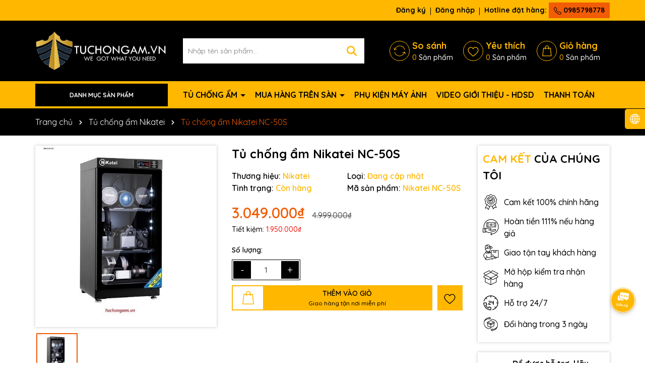

--- FILE ---
content_type: text/css
request_url: https://bizweb.dktcdn.net/100/261/004/themes/1068550/assets/main.scss.css?1767927134223
body_size: 13785
content:
html::-webkit-scrollbar{width:3px}html::-webkit-scrollbar-thumb{background-color:#ffb700;outline:3px solid #ffb700}body{font-size:14px;font-family:'Quicksand', sans-serif;font-weight:500;overflow-x:hidden;color:#000}@media (min-width: 991px){.container{padding-right:0px;padding-left:0px}}@media (max-width: 767px){.container{padding-right:5px;padding-left:5px}.container .row{margin-left:-5px;margin-right:-5px}.container .row>div{padding-right:5px;padding-left:5px}}svg{width:20px;height:20px}a{transition:all .4s ease;color:#000}a:hover{color:#f25c05}b,strong{font-weight:bold}button,li{transition:all .4s ease}ul{list-style:none;padding-left:0;margin-bottom:0}.no-padding{padding-left:0;padding-right:0}.no-margin{margin-left:0;margin-right:0}.relative{position:relative}.relative{position:relative}.alert{position:relative;padding:.75rem 1.25rem;margin-bottom:1rem;border:1px solid transparent;border-radius:.25rem}.alert-heading{color:inherit}.alert-link{font-weight:700}.alert-dismissible{padding-right:4rem}.alert-dismissible .close{position:absolute;top:0;right:0;padding:.75rem 1.25rem;color:inherit;border:initial;background:initial}.alert-primary{color:#004085;background-color:#cce5ff;border-color:#b8daff}.alert-primary hr{border-top-color:#9fcdff}.alert-primary .alert-link{color:#002752}.alert-secondary{color:#383d41;background-color:#e2e3e5;border-color:#d6d8db}.alert-secondary hr{border-top-color:#c8cbcf}.alert-secondary .alert-link{color:#202326}.alert-success{color:#155724;background-color:#d4edda;border-color:#c3e6cb}.alert-success hr{border-top-color:#b1dfbb}.alert-success .alert-link{color:#0b2e13}.alert-info{color:#0c5460;background-color:#d1ecf1;border-color:#bee5eb}.alert-info hr{border-top-color:#abdde5}.alert-info .alert-link{color:#062c33}.alert-warning{color:#856404;background-color:#fff3cd;border-color:#ffeeba}.alert-warning hr{border-top-color:#ffe8a1}.alert-warning .alert-link{color:#533f03}.alert-danger{color:#721c24;background-color:#f8d7da;border-color:#f5c6cb}.alert-danger hr{border-top-color:#f1b0b7}.alert-danger .alert-link{color:#491217}.alert-light{color:#818182;background-color:#fefefe;border-color:#fdfdfe}.alert-light hr{border-top-color:#ececf6}.alert-light .alert-link{color:#686868}.alert-dark{color:#1b1e21;background-color:#d6d8d9;border-color:#c6c8ca}.alert-dark hr{border-top-color:#b9bbbe}.alert-dark .alert-link{color:#040505}.margin-bt-0{margin-bottom:0 !important}.alert .close{float:right;font-size:1.5rem;font-weight:700;line-height:1;color:#000;text-shadow:0 1px 0 #fff;opacity:.5;padding:0;background-color:transparent;border:0;-webkit-appearance:none}.alert-success,.alert-info,.alert-warning{max-width:335px !important}@media (max-width: 350px){.alert-success,.alert-info,.alert-warning{max-width:280px !important}}.alert-warning2{max-width:100% !important}.text-center{text-align:center}.container--wishlist .alert-warning{max-width:100% !important}@media (min-width: 1200px){.col-xl-20{-ms-flex:0 0 20%;flex:0 0 20%;max-width:20%}}@media (min-width: 991px){.col-lg-20{-ms-flex:0 0 20%;flex:0 0 20%;max-width:20%}.col-lg-40{-ms-flex:0 0 40%;flex:0 0 40%;max-width:40%}}@media (min-width: 1366px){.container{max-width:1300px}}.swiper-container{padding:2px !important}.swiper-container .swiper-button-disabled{display:none}.swiper-container .swiper-button-next:after,.swiper-container .swiper-button-prev:after{font-size:16px;font-weight:bold;color:#333}.line-clamp{display:block;display:-webkit-box;-webkit-box-orient:vertical;position:relative;line-height:1.4 !important;overflow:hidden;text-overflow:ellipsis;padding:0 !important}.line-clamp:after{content:'';text-align:right;bottom:0;right:0;width:25%;display:block;position:absolute;height:calc(1em * 1.4);background:linear-gradient(to right, rgba(255,255,255,0), #fff 75%)}@supports (-webkit-line-clamp: 1){.line-clamp:after{display:none !important}}.line-clamp-1{-webkit-line-clamp:1;height:calc(1em * 1.4 * 1)}.line-clamp-2{-webkit-line-clamp:2;height:calc(1em * 1.4 * 2)}.line-clamp-3{-webkit-line-clamp:3;height:calc(1em * 1.4 * 3)}.product-action{border:1px solid #ddd;overflow:hidden;position:relative;background:#fff}.product-action .product-thumbnail{position:relative}.product-action .product-thumbnail .image_thumb{position:relative;overflow:hidden;width:100%;display:flex;-o-justify-content:center;-moz-justify-content:center;-webkit-justify-content:center;-os-justify-content:center;-o-display:flex;-moz-display:flex;-webkit-display:flex;-os-display:flex;align-items:center;position:relative;height:auto !important;padding-bottom:100%}.product-action .product-thumbnail .image_thumb img{width:auto !important;max-height:100%;position:absolute;top:0;bottom:0;left:0;right:0;margin:auto;will-change:opacify;transform:scale(1);transition:all 0.5s ease}.product-action .product-thumbnail .group-tag{position:absolute;bottom:0px;left:23px}@media (max-width: 767px){.product-action .product-thumbnail .group-tag{font-size:12px}}@media (max-width: 350px){.product-action .product-thumbnail .group-tag{font-size:9px}}.product-action .product-thumbnail .group-tag li{display:inline-block;position:relative;padding:3px 0px;color:#fff;margin-right:17px;margin-bottom:3px}.product-action .product-thumbnail .group-tag li:before{position:absolute;content:'';top:0;bottom:0;right:0;left:-17px;background-color:inherit;transform-origin:bottom;transform:skew(-30deg);background:#ffb700}.product-action .product-thumbnail .group-tag li span{z-index:1;position:relative}.product-action .product-thumbnail .group-tag li:nth-child(2n+1):before{background:#f25c05}.product-action .product-info{padding:10px 5px;min-height:125px}@media (max-width: 767px){.product-action .product-info{min-height:120px}}.product-action .product-info .price-box{margin-bottom:5px;position:relative;color:#f25c05;font-weight:700;font-size:18px;text-align:left}.product-action .product-info .price-box .compare-price{color:#666;text-decoration:line-through;font-weight:700;font-size:14px;display:inline-block;margin-left:10px}@media (max-width: 991px){.product-action .product-info .price-box .compare-price{margin-left:0px;font-size:12px;display:block}}@media (max-width: 991px){.product-action .product-info .price-box{min-height:45px}}.product-action .product-info .product-name{font-size:16px;text-align:left;font-weight:700}@media (max-width: 767px){.product-action .product-info .product-name{font-size:14px}}.product-action .btn-wishlist{position:absolute;right:10px;top:10px;opacity:0}.product-action .btn-wishlist svg{width:24px;height:24px}.product-action .btn-wishlist svg path{fill:#000}.product-action .btn-wishlist:hover svg path{fill:#f25c05}.product-action .setCompare{position:absolute;right:10px;top:45px;opacity:0}.product-action .setCompare svg{width:24px;height:24px}.product-action .setCompare svg path{fill:#000}.product-action .setCompare:hover svg path{fill:#f25c05}.product-action .quick-view{position:absolute;right:10px;top:80px;opacity:0}.product-action .quick-view svg{width:24px;height:24px}.product-action .quick-view svg path{fill:#000}.product-action .quick-view:hover svg path{fill:#f25c05}.product-action .smart{position:absolute;top:5px;left:5px;background:#f25c05;text-align:center;width:auto;height:auto;font-size:14px;color:white;z-index:5;line-height:17px;padding:5px 10px;box-shadow:0px 0px 5px 1px #fff}@media (max-width: 767px){.product-action .smart{font-size:12px}}@media (max-width: 350px){.product-action .smart{font-size:9px}}.product-action .btn-views{display:block;width:100%;background:#ffb700;color:#000;border:0;font-weight:700;font-size:16px;padding:10px 5px}@media (max-width: 767px){.product-action .btn-views{font-size:14px;padding:5px 5px}}.product-action .btn-views:hover{background:#f25c05;color:#fff}.product-action .btn-views.disabled{opacity:0.7}.product-action .btn-views.disabled:hover{background:#ffb700;color:#000}@media (min-width: 1025px){.product-action:hover{border:1px solid #f25c05}.product-action:hover .btn-wishlist,.product-action:hover .quick-view,.product-action:hover .setCompare{opacity:1}.product-action:hover .product-thumbnail .image_thumb img{-webkit-transform:scale(0.9)}.product-action:hover .product-thumbnail .action .btn-views{padding:9px 10px;height:auto;width:auto;opacity:1;font-size:14px}}@media (max-width: 991px){.footer .col-footer{margin-bottom:20px}}@media (max-width: 767px){.footer{padding-bottom:60px}}.footer .top-footer{background:#ffb700;padding:10px 0}.footer .top-footer .row{align-items:center}.footer .top-footer .col-xl-2{font-size:30px;font-weight:800}.footer .top-footer .section_chinhsach .swiper-wrapper{align-items:center}.footer .top-footer .section_chinhsach a{display:flex;align-items:center}.footer .top-footer .section_chinhsach a img{max-height:40px;width:auto}.footer .top-footer .section_chinhsach a .text{color:#000;padding-left:10px}.footer .top-footer .section_chinhsach a .text .title{display:block;color:#000;font-size:16px;font-weight:700}.footer .mid-footer{color:#fff;padding:50px 0;background:#000}.footer .mid-footer .ft-info{margin-bottom:30px;text-align:center}.footer .mid-footer .logo-ft{display:block;margin-bottom:20px}.footer .mid-footer .content-ft{margin-bottom:20px}.footer .mid-footer .group-address{margin-top:10px}.footer .mid-footer .group-address .title{font-size:17px;font-weight:700;margin-bottom:10px}.footer .mid-footer .group-address ul{margin-bottom:20px;list-style:none}.footer .mid-footer .group-address ul li{margin-bottom:5px;color:#fff;font-size:16px;display:flex;align-items:center}.footer .mid-footer .group-address ul li svg{min-width:18px;height:18px;width:18px}.footer .mid-footer .group-address ul li svg path{fill:#ffb700}.footer .mid-footer .group-address ul li span{color:#fff;padding-left:10px}.footer .mid-footer .group-address ul li a{color:#fff;display:inline-block;padding-left:10px}.footer .mid-footer .group-address ul li a:hover{color:#f25c05}.footer .mid-footer .title-menu{font-size:16px;margin-bottom:20px;position:relative;color:#ffb700;font-weight:700;text-transform:uppercase}@media (max-width: 991px){.footer .mid-footer .title-menu{margin-bottom:10px}}.footer .mid-footer .list-menu li{margin-bottom:5px}.footer .mid-footer .list-menu li a{font-size:16px;color:#fff}.footer .mid-footer .list-menu li a:hover{color:#f25c05}@media (max-width: 767px){.footer .mid-footer .list-menu.hidden-mobile{display:none}}.footer .mid-footer .social{display:inline-block}.footer .mid-footer .social li{display:inline-block;margin-right:10px}.footer .mid-footer .social li:last-child{margin-right:0px}.footer .mid-footer .social li:hover{opacity:0.8}.footer .mid-footer .thanhtoan li{display:inline-block;margin-right:2px}.footer .mid-footer .thanhtoan li img{max-height:30px;width:auto}@media (max-width: 767px){.footer .mid-footer .footer-click .title-menu .down_icon{height:20px !important;width:20px !important;position:absolute;right:7.5px;top:11px;transform:translate(0, -50%);cursor:pointer}.footer .mid-footer .footer-click .title-menu .down_icon:before,.footer .mid-footer .footer-click .title-menu .down_icon:after{position:absolute;content:'';top:50%;left:50%;transform:translate(-50%, -50%) rotate(-90deg);background-color:#ffb700;transition:transform 0.4s ease-in-out, opacity 0.4s ease-in-out}.footer .mid-footer .footer-click .title-menu .down_icon:before{width:11px;height:1px;opacity:1}.footer .mid-footer .footer-click .title-menu .down_icon:after{width:1px;height:11px}.footer .mid-footer .footer-click .title-menu.active .down_icon:before,.footer .mid-footer .footer-click .title-menu.active .down_icon:after{transform:translate(-50%, -50%) rotate(90deg)}.footer .mid-footer .footer-click .title-menu.active .down_icon:before{opacity:0}}.footer .mid-footer .call-footer li{display:block;margin-bottom:10px}.footer .mid-footer .call-footer li .title{display:block;font-weight:700}.footer .mid-footer .call-footer li a{display:block;font-size:20px;font-weight:700;color:#ffb700}.footer .mid-footer .call-footer li a:hover{color:#f25c05}.footer .mid-footer .call-footer li .content{display:block;font-style:italic}.footer #copyright{padding:10px 0;font-size:16px;color:#000;text-align:center;background:#ffb700}.footer #copyright .copy-right{display:inline-block}@media (max-width: 576px){.footer #copyright .copy-right{display:block}}.footer #copyright a{color:#000}.footer #copyright a:hover{color:#f25c05}@media (min-width: 991px){.header-menu{position:relative;z-index:9;background:#ffb700}.header-menu .header-menu-des{display:flex;align-items:center}.header-menu .header-menu-des .control-menu{width:60px;text-align:center}.header-menu .header-menu-des .control-menu a svg{width:15px;height:15px}.header-menu .header-menu-des .control-menu a svg path{fill:#000}.header-menu .header-menu-des .control-menu a:hover svg path{fill:#f25c05}.header-menu .header-menu-des .header-nav{flex:1;display:block;overflow-x:hidden}.header-menu .header-menu-des .header-nav>ul.item_big{text-align:left;margin:0px;padding:0px;width:100%;height:auto;white-space:nowrap}.header-menu .header-menu-des .header-nav>ul.item_big>li.nav-item{display:inline-block;position:static;padding:5px 0}.header-menu .header-menu-des .header-nav>ul.item_big>li.nav-item:first-child>a{padding-left:0}.header-menu .header-menu-des .header-nav>ul.item_big>li.nav-item>a{display:block;text-align:left;padding:10px 0px;font-size:16px;position:relative;color:#000;font-weight:700;margin-right:15px}.header-menu .header-menu-des .header-nav>ul.item_big>li.nav-item>a.caret-down:after{content:"";position:relative;width:0;height:0;border-style:solid;border-width:5px 5px 0 5px;border-color:#000 transparent transparent transparent;display:inline-block;top:-2px;margin-left:2px;margin-top:-6px;transition:0.5s}.header-menu .header-menu-des .header-nav>ul.item_big>li.nav-item:hover>a{color:#f25c05}.header-menu .header-menu-des .header-nav>ul.item_big>li.nav-item:hover>a.caret-down:after{transform:rotate(180deg);border-color:#f25c05 transparent transparent transparent}.header-menu .header-menu-des .header-nav>ul.item_big>li.nav-item:hover>ul{overflow:visible;max-height:3000px;max-width:3000px;opacity:1;-webkit-transform:perspective(600px) rotateX(0deg);-moz-transform:perspective(600px) rotateX(0deg);-ms-transform:perspective(600px) rotateX(0deg);-o-transform:perspective(600px) rotateX(0deg);transform:perspective(600px) rotateX(0deg);-webkit-transition:-webkit-transform 0.5s ease, opacity 0.2s ease, max-height 0s step-end, max-width 0s step-end, padding 0s step-end;-o-transition:-o-transform 0.5s ease, opacity 0.2s ease, max-height 0s step-end, max-width 0s step-end, padding 0s step-end;transition:transform 0.5s ease, opacity 0.2s ease, max-height 0s step-end, max-width 0s step-end, padding 0s step-end}.header-menu .header-menu-des .header-nav>ul.item_big>li.nav-item .fa-caret-down{visibility:hidden;display:none}.header-menu .header-menu-des .header-nav>ul.item_big>li.nav-item .item_small{overflow:hidden;display:block;max-height:0px;max-width:0px;opacity:0;-webkit-transform:perspective(600px) rotateX(-90deg);-moz-transform:perspective(600px) rotateX(-90deg);-ms-transform:perspective(600px) rotateX(-90deg);-o-transform:perspective(600px) rotateX(-90deg);transform:perspective(600px) rotateX(-90deg);-webkit-transition:-webkit-transform 0.5s ease, opacity 0.6s ease, max-height 0.6s step-end, max-width 0.6s step-end, padding 0.6s step-end;-o-transition:-o-transform 0.5s ease, opacity 0.6s ease, max-height 0.6s step-end, max-width 0.6s step-end, padding 0.6s step-end;transition:transform 0.5s ease, opacity 0.6s ease, max-height 0.6s step-end, max-width 0.6s step-end, padding 0.6s step-end;position:absolute;top:100%;left:auto;width:220px;padding:0;background-color:#fff;box-shadow:0 1px 2px 2px rgba(0,0,0,0.04);-webkit-transform-origin:0% 0%;-moz-transform-origin:0% 0%;-ms-transform-origin:0% 0%;-o-transform-origin:0% 0%;transform-origin:0% 0%;z-index:99;white-space:normal}.header-menu .header-menu-des .header-nav>ul.item_big>li.nav-item>ul li{float:none;padding:0 0}.header-menu .header-menu-des .header-nav>ul.item_big>li.nav-item>ul li:last-child>a{border-bottom:0}.header-menu .header-menu-des .header-nav>ul.item_big>li.nav-item>ul li:hover>ul{display:block;position:absolute;width:250px;padding:0;background-color:#fff;z-index:99;box-shadow:0 1px 2px 2px rgba(0,0,0,0.04);white-space:normal;top:0}}@media (min-width: 991px) and (max-width: 1199px) and (min-width: 992px){.header-menu .header-menu-des .header-nav>ul.item_big>li.nav-item>ul li:hover>ul{position:relative;left:0;width:100%;padding-left:0;box-shadow:0 1px 2px 2px rgba(0,0,0,0.04)}.header-menu .header-menu-des .header-nav>ul.item_big>li.nav-item>ul li:hover>ul li a{padding-left:25px}}@media (min-width: 991px){.header-menu .header-menu-des .header-nav>ul.item_big>li.nav-item>ul li a{font-weight:400;font-size:16px;line-height:24px;display:block;padding:6px 20px 6px 10px;color:#000;position:relative;text-align:left}.header-menu .header-menu-des .header-nav>ul.item_big>li.nav-item>ul li a.caret-down:before{content:"";position:absolute;width:0;height:0;border-style:solid;border-width:5px 5px 0 5px;border-color:#000 transparent transparent transparent;display:inline-block;top:50%;left:100%;margin-left:-15px;margin-top:-2px;transition:0.5s;transform:rotate(270deg)}.header-menu .header-menu-des .header-nav>ul.item_big>li.nav-item>ul li ul{display:none;left:100%;top:-2px}.header-menu .header-menu-des .header-nav>ul.item_big>li.nav-item>ul>li{color:#333}.header-menu .header-menu-des .header-nav>ul.item_big>li.nav-item>ul>li:hover>a{color:#f25c05}.header-menu .header-menu-des .header-nav>ul.item_big>li.nav-item>ul>li:hover>a.caret-down:before{border-color:#f25c05 transparent transparent transparent}.header-menu .header-menu-des .header-nav>ul.item_big>li.nav-item>ul>li ul li:hover>a{color:#f25c05}.header-menu .header-menu-des .header-nav>ul.item_big>li.nav-item.has-mega{position:static}.header-menu .header-menu-des .header-nav>ul.item_big>li.nav-item.has-mega .mega-content{background:#fff;margin:0;padding:10px;position:absolute;top:100%;left:0;z-index:999;width:100%;-webkit-transform:perspective(600px) rotateX(-90deg);-moz-transform:perspective(600px) rotateX(-90deg);-ms-transform:perspective(600px) rotateX(-90deg);-o-transform:perspective(600px) rotateX(-90deg);transform:perspective(600px) rotateX(-90deg);-webkit-transition:-webkit-transform 0.5s ease, opacity 0.6s ease, max-height 0.6s step-end, max-width 0.6s step-end, padding 0.6s step-end;-o-transition:-o-transform 0.5s ease, opacity 0.6s ease, max-height 0.6s step-end, max-width 0.6s step-end, padding 0.6s step-end;transition:transform 0.5s ease, opacity 0.6s ease, max-height 0.6s step-end, max-width 0.6s step-end, padding 0.6s step-end;box-shadow:0px 3px 25px 0px rgba(31,38,67,0.1);-o-box-shadow:0px 3px 25px 0px rgba(31,38,67,0.1);-moz-box-shadow:0px 3px 25px 0px rgba(31,38,67,0.1);-webkit-box-shadow:0px 3px 25px 0px rgba(31,38,67,0.1);-webkit-transform-origin:0% 0%;-moz-transform-origin:0% 0%;-ms-transform-origin:0% 0%;-o-transform-origin:0% 0%;transform-origin:0% 0%;max-height:600px;overflow-y:auto;border:0;overflow-x:hidden;white-space:normal;display:block;opacity:0;visibility:hidden}.header-menu .header-menu-des .header-nav>ul.item_big>li.nav-item.has-mega .mega-content::-webkit-scrollbar-track{-webkit-box-shadow:inset 0 0 2px rgba(0,0,0,0.3);-moz-box-shadow:inset 0 0 2px rgba(0,0,0,0.3);border-radius:5px;background-color:#F5F5F5}.header-menu .header-menu-des .header-nav>ul.item_big>li.nav-item.has-mega .mega-content::-webkit-scrollbar{width:5px;background-color:#F5F5F5}.header-menu .header-menu-des .header-nav>ul.item_big>li.nav-item.has-mega .mega-content::-webkit-scrollbar-thumb{border-radius:5px;-webkit-box-shadow:inset 0 0 2px rgba(0,0,0,0.3);-moz-box-shadow:inset 0 0 2px rgba(0,0,0,0.3);background-color:#ffb700}.header-menu .header-menu-des .header-nav>ul.item_big>li.nav-item.has-mega .mega-content .level1.parent a.hmega{color:#ffb700 !important;font-weight:700;margin-bottom:10px;display:inline-block;font-size:16px}.header-menu .header-menu-des .header-nav>ul.item_big>li.nav-item.has-mega .mega-content .level1.parent a.hmega:hover,.header-menu .header-menu-des .header-nav>ul.item_big>li.nav-item.has-mega .mega-content .level1.parent a.hmega:focus{color:#f25c05 !important}}@media (min-width: 991px) and (min-width: 992px){.header-menu .header-menu-des .header-nav>ul.item_big>li.nav-item.has-mega .mega-content .level1.parent a.hmega{display:block}}@media (min-width: 991px){.header-menu .header-menu-des .header-nav>ul.item_big>li.nav-item.has-mega .mega-content .level1.parent ul.level1 li{line-height:1.3}.header-menu .header-menu-des .header-nav>ul.item_big>li.nav-item.has-mega .mega-content .level1.parent ul.level1 li a{text-transform:none !important;font-weight:500}.header-menu .header-menu-des .header-nav>ul.item_big>li.nav-item.has-mega .mega-content .level1.parent ul.level1 li+li{padding-top:5px}.header-menu .header-menu-des .header-nav>ul.item_big>li.nav-item.has-mega .mega-content .level1.item{float:left;width:calc(100%/4);padding:10px;text-align:left}.header-menu .header-menu-des .header-nav>ul.item_big>li.nav-item.has-mega .mega-content .level1.item>a{color:#fff !important;font-weight:600;margin-bottom:10px;display:inline-block}.header-menu .header-menu-des .header-nav>ul.item_big>li.nav-item.has-mega .mega-content .level1.item>a:hover,.header-menu .header-menu-des .header-nav>ul.item_big>li.nav-item.has-mega .mega-content .level1.item>a:focus{color:#ffb700 !important}.header-menu .header-menu-des .header-nav>ul.item_big>li.nav-item.has-mega .mega-content .level1.item h2{font-size:14px;margin-top:0}.header-menu .header-menu-des .header-nav>ul.item_big>li.nav-item.has-mega .mega-content .level1.item ul.level1 li a{font-weight:normal !important;text-transform:none !important;color:#000;font-size:16px}.header-menu .header-menu-des .header-nav>ul.item_big>li.nav-item.has-mega .mega-content .level1.item ul.level1 li a:hover,.header-menu .header-menu-des .header-nav>ul.item_big>li.nav-item.has-mega .mega-content .level1.item ul.level1 li a:focus{text-decoration:none;color:#f25c05}.header-menu .header-menu-des .header-nav>ul.item_big>li.nav-item.has-mega .mega-content .level0{display:-ms-flexbox;display:-webkit-flex;display:flex;-webkit-flex-wrap:wrap;-ms-flex-wrap:wrap;flex-wrap:wrap}.header-menu .header-menu-des .header-nav>ul.item_big>li.nav-item.has-mega .title-mega{text-align:left;font-size:18px;color:#fda121;margin-top:10px;margin-bottom:10px;font-weight:600}.header-menu .header-menu-des .header-nav>ul.item_big>li.nav-item.has-mega:hover .mega-content{opacity:1;visibility:visible;-webkit-transform:perspective(600px) rotateX(0deg);-moz-transform:perspective(600px) rotateX(0deg);-ms-transform:perspective(600px) rotateX(0deg);-o-transform:perspective(600px) rotateX(0deg);transform:perspective(600px) rotateX(0deg);-webkit-transition:-webkit-transform 0.5s ease, opacity 0.2s ease, max-height 0s step-end, max-width 0s step-end, padding 0s step-end;-o-transition:-o-transform 0.5s ease, opacity 0.2s ease, max-height 0s step-end, max-width 0s step-end, padding 0s step-end;transition:transform 0.5s ease, opacity 0.2s ease, max-height 0s step-end, max-width 0s step-end, padding 0s step-end}.header-menu .header-menu-des .header-nav ul li ul a.text2line:hover{color:#f25c05 !important;background:transparent !important}.header-menu .header-menu-des .header-nav li li{position:relative}}@media (max-width: 991px){.header-nav{background-color:#000;width:70%;position:fixed;top:0 !important;left:0;z-index:99999;transform:translateX(-100%);visibility:hidden;transition:transform 0.5s cubic-bezier(0.645, 0.045, 0.355, 1),visibility 0.5s cubic-bezier(0.645, 0.045, 0.355, 1);box-shadow:none;touch-action:manipulation}.header-nav.current{visibility:visible;transform:translateX(0)}.header-nav .logo-sitenav{padding-top:20px;padding-bottom:20px;border-bottom:1px solid #ffb700;text-align:center}.header-nav .item_big{overflow-y:auto;max-height:100vh;height:100vh}.header-nav .item_big .nav-item{position:relative;margin-bottom:5px;display:block}.header-nav .item_big .nav-item a{padding:0 30px 0 10px !important;color:#fff;height:unset;line-height:30px;display:block;font-size:16px;font-weight:600}.header-nav .item_big .nav-item .fa-caret-down{height:20px !important;width:20px !important;position:absolute;right:7.5px;top:15px;transform:translate(0, -50%)}.header-nav .item_big .nav-item .fa-caret-down:before,.header-nav .item_big .nav-item .fa-caret-down:after{position:absolute;content:'';top:50%;left:50%;transform:translate(-50%, -50%) rotate(-90deg);background-color:#fff;transition:transform 0.4s ease-in-out, opacity 0.4s ease-in-out}.header-nav .item_big .nav-item .fa-caret-down:before{width:11px;height:1px;opacity:1}.header-nav .item_big .nav-item .fa-caret-down:after{width:1px;height:11px}.header-nav .item_big .nav-item .item_small{padding-left:10px}.header-nav .item_big .nav-item .item_small li{position:relative}.header-nav .item_big .nav-item .item_small ul{padding-left:10px}.header-nav .item_big .nav-item .item_small ul li{position:relative}.header-nav .item_big .nav-item .item_small ul li .fa-caret-down{height:20px !important;width:20px !important;position:absolute;right:7.5px;top:17px;transform:translate(0, -50%)}.header-nav .item_big .nav-item .item_small ul li .fa-caret-down:before,.header-nav .item_big .nav-item .item_small ul li .fa-caret-down:after{position:absolute;content:'';top:17px;left:50%;transform:translate(-50%, -50%) rotate(-90deg);background-color:#fff;transition:transform 0.4s ease-in-out, opacity 0.4s ease-in-out}.header-nav .item_big .nav-item .item_small ul li .fa-caret-down:before{width:11px;height:1px;opacity:1}.header-nav .item_big .nav-item .item_small ul li .fa-caret-down:after{width:1px;height:11px}.header-nav .item_big .nav-item.danhmuc a{padding-left:40px !important;background-repeat:no-repeat;background-size:25px;background-position:center left;background-position-x:8px}.header-nav .item_big .title-danhmuc{padding:5px}.header-nav .item_big .title-danhmuc span{font-size:14px;font-weight:bold;color:#ffb700;display:block;position:relative;padding-left:10px;padding-right:10px;text-transform:uppercase;text-align:center;line-height:35px;pointer-events:none;border:1px solid #ffb700}.header-nav .item_big .account-mb{padding:5px}.header-nav .item_big .account-mb ul{display:-ms-flexbox;display:flex !important;-ms-flex-wrap:wrap;flex-wrap:wrap;margin-right:-5px;margin-left:-5px;text-align:center}.header-nav .item_big .account-mb ul li{-ms-flex:0 0 50%;flex:0 0 50%;max-width:50%;position:relative;width:100%;padding-right:5px;padding-left:5px}.header-nav .item_big .account-mb ul li a{display:block;background:#ffb700;color:#fff;padding:8px 5px;font-weight:600}.header-nav li>ul{display:none !important}.header-nav li.current>a{color:#f25c05 !important}.header-nav li.current>ul{display:block !important}.header-nav li.current .fa.current:before,.header-nav li.current .fa.current:after{background-color:#f25c05;transform:translate(-50%, -50%) rotate(90deg)}.header-nav li.current .fa.current:before{opacity:0}.opacity_menu{background:rgba(0,0,0,0.8);position:fixed;top:0 !important;left:0;height:100%;width:100%;z-index:99999;display:none}.opacity_menu.current{display:block}}.banner-top{background:#80e0e2}@-webkit-keyframes pulseSmall2{0%{-webkit-box-shadow:0 0 0 0 rgba(255,0,0,0.3)}70%{-webkit-box-shadow:0 0 0 6px rgba(255,0,0,0.3)}100%{-webkit-box-shadow:0 0 0 0 rgba(255,0,0,0.3)}}.topbar{color:#000;padding:5px 0;font-size:14px;font-weight:700;background:#ffb700}.topbar .swiper-slide{opacity:0 !important}.topbar .swiper-slide.swiper-slide-active{opacity:1 !important}@media (max-width: 991px){.topbar .top-bar-right{display:none}}.topbar .top-bar-right ul{text-align:right}.topbar .top-bar-right ul li{display:inline-block;padding:0 10px 0 5px;position:relative}.topbar .top-bar-right ul li a{color:#000}.topbar .top-bar-right ul li a:hover{color:#f25c05}.topbar .top-bar-right ul li:before{top:5px;content:"";height:15px;left:auto;right:0;width:1px;background-color:#000;z-index:1;position:absolute}.topbar .top-bar-right ul li:last-child{padding-right:0}.topbar .top-bar-right ul li:last-child:before{display:none}.topbar .top-bar-right ul li.hotine a{background:#f25c05;display:inline-block;padding:5px 10px;border-radius:0}.topbar .top-bar-right ul li.hotine a svg{width:15px;height:15px}.topbar .top-bar-right ul li.hotine a:hover{background:#fff;color:#f25c05}.topbar .top-bar-right ul li.hotine a:hover svg path{color:#f25c05}header.header{background:#000;position:relative;padding:20px 0}@media (max-width: 991px){header.header .row-header{position:relative}}@media (max-width: 991px){header.header{padding:10px 0px 10px}}header.header .header-top{padding:20px 0}header.header .vertical-menu-category{position:inherit}header.header .vertical-menu-category .title{display:block;background:#fff;padding:10px 10px;border-radius:12px;font-size:16px;font-weight:700;color:#000;text-align:center;cursor:pointer;align-items:center;justify-content:center}header.header .vertical-menu-category .title .menu-icon{margin-right:5px;position:relative;top:-1px}@media (max-width: 991px){header.header .vertical-menu-category .title{margin-top:10px}}header.header .vertical-menu-category .title svg path{fill:#000}header.header .vertical-menu-category .title:hover{background:#f25c05;color:#fff}header.header .vertical-menu-category .title:hover svg path{fill:#fff}header.header .vertical-menu-category .menu-vertical{position:absolute;background:#fff;left:0px;z-index:999;width:270px;min-height:380px;border-radius:10px 0 0 10px;padding:10px;top:100%;display:none;padding-right:0}header.header .vertical-menu-category .menu-vertical>ul{overflow-y:auto;height:100%;padding-right:10px}@media (max-width: 991px) and (min-width: 767px){header.header .vertical-menu-category .menu-vertical{width:30%;left:15px}}@media (max-width: 767px){header.header .vertical-menu-category .menu-vertical{width:50%;position:fixed;min-height:inherit;top:0 !important;height:calc(100vh - 60px)}}header.header .vertical-menu-category .menu-vertical .nav-item{position:unset}header.header .vertical-menu-category .menu-vertical .nav-item>a{padding:10px 30px 10px 10px;margin-bottom:10px;border-radius:10px;background:#ffb700;color:#fff;font-weight:700;font-size:16px;display:block;position:relative}header.header .vertical-menu-category .menu-vertical .nav-item>a svg{position:absolute;right:10px;top:50%;transform:translate(0, -50%)}header.header .vertical-menu-category .menu-vertical .nav-item .product-thumb{position:absolute;left:100%;min-height:100%;width:800px;top:0px;padding-left:0px;margin-left:0px;background:#fff;padding:10px;display:none;border-radius:0px 10px 10px 0}@media (max-width: 1199px){header.header .vertical-menu-category .menu-vertical .nav-item .product-thumb{width:690px}}@media (max-width: 991px) and (min-width: 767px){header.header .vertical-menu-category .menu-vertical .nav-item .product-thumb{width:220%}}@media (max-width: 767px){header.header .vertical-menu-category .menu-vertical .nav-item .product-thumb{height:100%;overflow-y:scroll;width:100%}}header.header .vertical-menu-category .menu-vertical .nav-item .product-thumb .item a{text-align:left;box-shadow:0 0px 2px 0 rgba(60,64,67,0.1),0 0px 6px 0px rgba(60,64,67,0.25);background:#fff;display:flex;border-radius:5px;padding:5px;align-items:center}header.header .vertical-menu-category .menu-vertical .nav-item .product-thumb .item a .image{position:relative;overflow:hidden;width:100%;display:flex;-o-justify-content:center;-moz-justify-content:center;-webkit-justify-content:center;-os-justify-content:center;-o-display:flex;-moz-display:flex;-webkit-display:flex;-os-display:flex;align-items:center;position:relative;width:60px;height:60px;min-width:60px}header.header .vertical-menu-category .menu-vertical .nav-item .product-thumb .item a .image img{width:auto !important;max-height:100%;position:absolute;top:0;bottom:0;left:0;right:0;margin:auto;will-change:opacify;transform:scale(1);transition:all 0.5s ease}header.header .vertical-menu-category .menu-vertical .nav-item .product-thumb .item a span{height:auto !important;margin-left:10px}header.header .vertical-menu-category .menu-vertical .nav-item .product-thumb .item a:hover{box-shadow:0 0px 2px 0 #f25c05,0 0px 6px 0px #f25c05}header.header .vertical-menu-category .menu-vertical .nav-item .product-thumb .item a:hover .image img{-webkit-transform:scale(1.1)}header.header .vertical-menu-category .menu-vertical .nav-item .product-thumb .item .item-more{height:100%;justify-content:center;color:#fff;background:#ffb700;font-size:18px}header.header .vertical-menu-category .menu-vertical .nav-item .product-thumb .item .item-more:hover{background:#f25c05}header.header .vertical-menu-category .menu-vertical .nav-item.active>a{background:#f25c05}header.header .vertical-menu-category .menu-vertical .nav-item.active .product-thumb{display:block}header.header .vertical-menu-category.active{z-index:99999}header.header .vertical-menu-category.active .menu-vertical{display:block}@media (max-width: 991px){header.header .logo{display:block;padding-left:0;text-align:center}}@media (max-width: 991px) and (max-width: 767px){header.header .logo{padding:10px 0}}@media (max-width: 991px){header.header .logo img{max-height:50px;width:auto}header.header .header-logo{order:1}}@media (max-width: 991px) and (min-width: 767px){header.header .header-logo{display:flex;align-items:end}}@media (max-width: 991px){header.header .header-logo .menu-bar{margin-right:10px}}@media (max-width: 991px) and (max-width: 767px){header.header .header-logo .menu-bar{display:none !important}}@media (max-width: 991px){header.header .header-search{order:3}header.header .header-control{order:2}}@media (max-width: 991px) and (max-width: 767px){header.header .header-control{display:none !important}}header.header .header-control .ul-control{display:flex;justify-content:end;align-items:center}header.header .header-control .ul-control li{align-items:center;margin-left:20px}@media (max-width: 1199px) and (min-width: 991px){header.header .header-control .ul-control li{margin-left:5px}}header.header .header-control .ul-control li .icon{width:40px;height:40px;border:1px solid #ffb700;display:flex;align-items:center;justify-content:center;border-radius:50%;margin-right:5px}@media (max-width: 767px){header.header .header-control .ul-control li .icon{width:30px;height:30px}}header.header .header-control .ul-control li .icon svg{width:24px;height:24px}@media (max-width: 767px){header.header .header-control .ul-control li .icon svg{width:18px;height:18px}}header.header .header-control .ul-control li .icon svg path{fill:#ffb700}@media (max-width: 767px){header.header .header-control .ul-control li .icon{background:#ffb700}header.header .header-control .ul-control li .icon svg path{fill:#fff}}header.header .header-control .ul-control li .thumb .title{font-size:18px;color:#ffb700;font-weight:700}@media (max-width: 767px){header.header .header-control .ul-control li .thumb .title{display:none}}@media (max-width: 1199px) and (min-width: 991px){header.header .header-control .ul-control li .thumb .title{font-size:14px}}header.header .header-control .ul-control li .thumb .count{color:#ffb700}@media (max-width: 767px){header.header .header-control .ul-control li .thumb .count{font-size:10px;position:absolute;top:-2px;background:#f25c05;width:16px;height:16px;display:flex;align-items:center;justify-content:center;right:-3px;border-radius:50%;color:#fff}}header.header .header-control .ul-control li .thumb .content>svg{width:10px;height:10px;position:relative;top:-1px}header.header .header-control .ul-control li .thumb .content{color:#fff}header.header .header-control .ul-control li .thumb:hover .title{color:#f25c05}header.header .header-control .ul-control li .thumb:hover .content{color:#f25c05}@media (max-width: 1199px) and (min-width: 991px){header.header .header-control .ul-control li .thumb .content{font-size:12px}}@media (max-width: 767px){header.header .header-control .ul-control li .thumb .content{font-size:0}}header.header .header-control .ul-control li.header-account{position:relative}header.header .header-control .ul-control li.header-account ul{position:absolute;top:calc(100% + 10px);z-index:999;width:120px;right:0;text-align:right;background:#fff;border-radius:5px 0 5px 5px;display:none;border:1px solid #ffb700}header.header .header-control .ul-control li.header-account ul:before{border-left:10px solid transparent;border-right:10px solid transparent;border-bottom:10px solid #ffb700;content:"";position:absolute;top:-10px;right:0px}header.header .header-control .ul-control li.header-account ul:after{content:"";position:absolute;bottom:100%;left:0;right:0;width:100%;height:10px}header.header .header-control .ul-control li.header-account ul li{background:transparent;width:auto;margin-left:0;justify-content:end;padding:10px;border-radius:0}header.header .header-control .ul-control li.header-account ul li:hover{background:#f25c05}header.header .header-control .ul-control li.header-account ul li:hover a{color:#fff}header.header .header-control .ul-control li.header-account:hover ul{display:block}header.header .header-control .ul-control li.header-cart{position:relative}header.header .header-control .ul-control li.header-cart .top-cart-content{top:calc(100% + 10px);right:0;background:#fff;border-radius:5px 0 5px 5px;border:1px solid #ffb700;overflow:inherit}header.header .header-control .ul-control li.header-cart .top-cart-content:after{content:"";position:absolute;bottom:100%;left:0;right:0;width:100%;height:10px}.menu_mega{width:100%;position:relative}.menu_mega .title_menu{padding:0px;position:relative;color:#fff;cursor:pointer}.menu_mega .title_menu .title_{font-size:16px;font-weight:bold;color:#fff;line-height:45px;display:block;position:relative;text-transform:uppercase;display:flex;align-items:center;justify-content:center;background:#000}@media (max-width: 1400px){.menu_mega .title_menu .title_{font-size:12px}}.menu_mega .block_content{overflow:hidden;max-height:0px;max-width:0px;opacity:0;padding:0;-webkit-transform:perspective(600px) rotateX(-90deg);-moz-transform:perspective(600px) rotateX(-90deg);-ms-transform:perspective(600px) rotateX(-90deg);-o-transform:perspective(600px) rotateX(-90deg);transform:perspective(600px) rotateX(-90deg);-webkit-transition:-webkit-transform 0.5s ease, opacity 0.6s ease, max-height 0.6s step-end, max-width 0.6s step-end, padding 0.6s step-end;-o-transition:-o-transform 0.5s ease, opacity 0.6s ease, max-height 0.6s step-end, max-width 0.6s step-end, padding 0.6s step-end;transition:transform 0.5s ease, opacity 0.6s ease, max-height 0.6s step-end, max-width 0.6s step-end, padding 0.6s step-end;box-shadow:0px 3px 25px 0px rgba(31,38,67,0.1);-o-box-shadow:0px 3px 25px 0px rgba(31,38,67,0.1);-moz-box-shadow:0px 3px 25px 0px rgba(31,38,67,0.1);-webkit-box-shadow:0px 3px 25px 0px rgba(31,38,67,0.1);-webkit-transform-origin:0% 0%;-moz-transform-origin:0% 0%;-ms-transform-origin:0% 0%;-o-transform-origin:0% 0%;transform-origin:0% 0%;position:relative;top:0px;z-index:99;left:0;width:100%;padding:0px;background-color:#fff}.menu_mega:hover .block_content{overflow:visible;max-height:3000px;max-width:3000px;opacity:1;padding:0;-webkit-transform:perspective(600px) rotateX(0deg);-moz-transform:perspective(600px) rotateX(0deg);-ms-transform:perspective(600px) rotateX(0deg);-o-transform:perspective(600px) rotateX(0deg);transform:perspective(600px) rotateX(0deg);-webkit-transition:-webkit-transform 0.5s ease, opacity 0.2s ease, max-height 0s step-end, max-width 0s step-end, padding 0s step-end;-o-transition:-o-transform 0.5s ease, opacity 0.2s ease, max-height 0s step-end, max-width 0s step-end, padding 0s step-end;transition:transform 0.5s ease, opacity 0.2s ease, max-height 0s step-end, max-width 0s step-end, padding 0s step-end}.menu_mega .aside-vetical-menu .blog-aside{position:absolute;width:100%;height:auto;top:45px;left:0;float:left}@media (min-width: 992px){.menu_mega .aside-vetical-menu .aside-content .nav-item>.dropdown-menu{position:absolute;left:calc(100% + 15px);top:-7px;padding:10px 5px 10px 25px;border-radius:0;box-shadow:0 0 15px -5px rgba(0,0,0,0.4)}.menu_mega .aside-vetical-menu .aside-content .nav-item>.dropdown-menu:after{position:absolute;content:"";background:none;width:15px;height:50px;top:0;right:100%}.menu_mega .aside-vetical-menu .aside-content .nav-item>.dropdown-menu .nav-item:first-child a.nav-link{border:none}.menu_mega .aside-vetical-menu .aside-content .nav-item>.dropdown-menu li>ul{left:calc(100% + 5px) !important}.menu_mega .aside-vetical-menu .aside-content .nav-item.active>.dropdown-menu,.menu_mega .aside-vetical-menu .aside-content .nav-item:hover>.dropdown-menu{display:block}}@media (max-width: 991px){.menu_mega .aside-vetical-menu .aside-content>.nav-category>ul>.nav-item{display:block !important}}.menu_mega .aside-vetical-menu .list_menu_header{-webkit-transform-origin:0% 0%;-moz-transform-origin:0% 0%;-ms-transform-origin:0% 0%;-o-transform-origin:0% 0%;transform-origin:0% 0%;position:relative;top:0px;z-index:99;left:0;width:100%;padding:0px;background-color:#fff}.menu_mega .aside-vetical-menu .list_menu_header .hidden-lgg{display:none}@media (min-width: 1200px){.menu_mega .aside-vetical-menu .list_menu_header{padding:0px}}@media (max-width: 1199px){.menu_mega .aside-vetical-menu .list_menu_header{-webkit-transition:-webkit-transform 0.5s ease, opacity 0.6s ease, max-height 0.6s step-end, max-width 0.6s step-end, padding 0.6s step-end;-o-transition:-o-transform 0.5s ease, opacity 0.6s ease, max-height 0.6s step-end, max-width 0.6s step-end, padding 0.6s step-end;transition:transform 0.5s ease, opacity 0.6s ease, max-height 0.6s step-end, max-width 0.6s step-end, padding 0.6s step-end;box-shadow:0 1px 2px 2px rgba(0,0,0,0.2);-webkit-transform-origin:0% 0%;-moz-transform-origin:0% 0%;-ms-transform-origin:0% 0%;-o-transform-origin:0% 0%;transform-origin:0% 0%;position:relative;top:0;left:0px;padding:0;z-index:999}}.menu_mega .aside-vetical-menu .list_menu_header .ul_menu{background:#000;position:relative;padding:0px 0px;display:block;overflow-y:auto;position:initial;max-height:440px}@media (max-width: 1199px){.menu_mega .aside-vetical-menu .list_menu_header .ul_menu{max-height:300px}}.menu_mega .aside-vetical-menu .list_menu_header .ul_menu::-webkit-scrollbar-thumb{background-color:#ffb700;outline:1px solid #ffb700}.menu_mega .aside-vetical-menu .list_menu_header .ul_menu::-webkit-scrollbar{width:3px}.menu_mega .aside-vetical-menu .list_menu_header .ul_menu .nav_item{position:unset}.menu_mega .aside-vetical-menu .list_menu_header .ul_menu .nav_item:hover .icon:before{color:#fff}.menu_mega .aside-vetical-menu .list_menu_header .ul_menu .nav_item a{font-weight:400;font-size:14px;line-height:24px;display:block;position:relative;padding:10px 35px 10px 40px;background-repeat:no-repeat;background-size:25px;background-position:center left;background-position-x:8px;background-color:transparent;color:#fff}.menu_mega .aside-vetical-menu .list_menu_header .ul_menu .nav_item .fas{font-size:16px;width:24px;line-height:44px;position:absolute;right:5px;top:50%;text-align:center;transform:translate(0, -50%)}.menu_mega .aside-vetical-menu .list_menu_header .ul_menu .nav_item .fas:before{display:none}.menu_mega .aside-vetical-menu .list_menu_header .ul_menu .nav_item .fas svg{width:14px;height:14px}.menu_mega .aside-vetical-menu .list_menu_header .ul_menu .nav_item .fas svg path{fill:#fff}.menu_mega .aside-vetical-menu .list_menu_header .ul_menu .nav_item:hover,.menu_mega .aside-vetical-menu .list_menu_header .ul_menu .nav_item:focus{background:#f25c05}.menu_mega .aside-vetical-menu .list_menu_header .ul_menu .nav_item:hover>a,.menu_mega .aside-vetical-menu .list_menu_header .ul_menu .nav_item:focus>a{color:#fff}.menu_mega .aside-vetical-menu .list_menu_header .ul_menu .nav_item:hover>a:before,.menu_mega .aside-vetical-menu .list_menu_header .ul_menu .nav_item:focus>a:before{color:#f25c05}.menu_mega .aside-vetical-menu .list_menu_header .ul_menu .nav_item:hover>.ul_content_right_1,.menu_mega .aside-vetical-menu .list_menu_header .ul_menu .nav_item:focus>.ul_content_right_1{display:block}.menu_mega .aside-vetical-menu .list_menu_header .ul_menu .ul_content_right_1{border:2px solid #ffb700;position:absolute;left:100%;height:100%;width:800px;top:0px;padding-left:0px;margin-left:0px;background:#fff;padding:25px 25px 0px 35px;display:none;box-shadow:0px 0px 10px 0px rgba(0,0,0,0.1);-o-box-shadow:0px 0px 10px 0px rgba(0,0,0,0.1);-moz-box-shadow:0px 0px 10px 0px rgba(0,0,0,0.1);-webkit-box-shadow:0px 0px 10px 0px rgba(0,0,0,0.1);overflow-y:auto}.menu_mega .aside-vetical-menu .list_menu_header .ul_menu .ul_content_right_1::-webkit-scrollbar{width:3px}.menu_mega .aside-vetical-menu .list_menu_header .ul_menu .ul_content_right_1::-webkit-scrollbar-thumb{background-color:#ffb700;outline:1px solid #ffb700}@media (max-width: 1500px){.menu_mega .aside-vetical-menu .list_menu_header .ul_menu .ul_content_right_1{width:850px}}@media (max-width: 1199px) and (min-width: 992px){.menu_mega .aside-vetical-menu .list_menu_header .ul_menu .ul_content_right_1{position:absolute;left:100%;width:563px}}.menu_mega .aside-vetical-menu .list_menu_header .ul_menu .ul_content_right_1 .nav_item{padding:0px 15px;display:block;float:left}@media (min-width: 1200px){.menu_mega .aside-vetical-menu .list_menu_header .ul_menu .ul_content_right_1 .nav_item.col-lg-4:nth-child(4n+1){clear:left}}@media (min-width: 992) and (max-width: 1199px){.menu_mega .aside-vetical-menu .list_menu_header .ul_menu .ul_content_right_1 .nav_item.col-md-3:nth-child(4n+1){clear:left}}.menu_mega .aside-vetical-menu .list_menu_header .ul_menu .ul_content_right_1 .nav_item>a{font-weight:bold;font-size:16px;line-height:24px;display:block;padding:0px 0px 8px 0px;margin-bottom:0px;position:relative;border-bottom:0px;color:#000}.menu_mega .aside-vetical-menu .list_menu_header .ul_menu .ul_content_right_1 .nav_item>a:before{content:none;background-image:none}.menu_mega .aside-vetical-menu .list_menu_header .ul_menu .ul_content_right_1 .nav_item>a:after{content:none}.menu_mega .aside-vetical-menu .list_menu_header .ul_menu .ul_content_right_1 .nav_item .fas{font-size:16px;width:24px;position:absolute;right:5px;top:50%;text-align:center;transform:translate(0, -50%)}.menu_mega .aside-vetical-menu .list_menu_header .ul_menu .ul_content_right_1 .nav_item:hover,.menu_mega .aside-vetical-menu .list_menu_header .ul_menu .ul_content_right_1 .nav_item:focus{background:transparent}.menu_mega .aside-vetical-menu .list_menu_header .ul_menu .ul_content_right_1 .nav_item:hover>a,.menu_mega .aside-vetical-menu .list_menu_header .ul_menu .ul_content_right_1 .nav_item:focus>a{color:#f25c05;text-decoration:none;background:transparent}.menu_mega .aside-vetical-menu .list_menu_header .ul_menu .ul_content_right_1 .nav_item:hover .ul_content_right_2,.menu_mega .aside-vetical-menu .list_menu_header .ul_menu .ul_content_right_1 .nav_item:focus .ul_content_right_2{display:block}.menu_mega .aside-vetical-menu .list_menu_header .ul_menu .ul_content_right_1 .nav_item .ul_content_right_2{left:0;width:100%;top:0;padding-left:0px;margin-left:0px;background:transparent;margin-bottom:25px;float:left}.menu_mega .aside-vetical-menu .list_menu_header .ul_menu .ul_content_right_1 .nav_item .ul_content_right_2 .nav_item{width:100%;display:block;float:left;padding:0px}.menu_mega .aside-vetical-menu .list_menu_header .ul_menu .ul_content_right_1 .nav_item .ul_content_right_2 .nav_item a{font-weight:400;font-size:16px;line-height:22px;display:block;padding:3px 0px 3px 0px;color:#000;position:relative;text-transform:initial;border-bottom:none;margin-bottom:0px}.menu_mega .aside-vetical-menu .list_menu_header .ul_menu .ul_content_right_1 .nav_item .ul_content_right_2 .nav_item a:hover{background:transparent}.menu_mega .aside-vetical-menu .list_menu_header .ul_menu .ul_content_right_1 .nav_item .ul_content_right_2 .nav_item a:before{content:none}.menu_mega .aside-vetical-menu .list_menu_header .ul_menu .ul_content_right_1 .nav_item .ul_content_right_2 .nav_item a:after{content:none}.menu_mega .aside-vetical-menu .list_menu_header .ul_menu .ul_content_right_1 .nav_item .ul_content_right_2 .nav_item .fas{font-size:14px;width:25px;line-height:36px;position:absolute;right:0px;top:50%;text-align:center;transform:translate(0, -50%)}.menu_mega .aside-vetical-menu .list_menu_header .ul_menu .ul_content_right_1 .nav_item .ul_content_right_2 .nav_item:hover,.menu_mega .aside-vetical-menu .list_menu_header .ul_menu .ul_content_right_1 .nav_item .ul_content_right_2 .nav_item:focus{background:transparent}.menu_mega .aside-vetical-menu .list_menu_header .ul_menu .ul_content_right_1 .nav_item .ul_content_right_2 .nav_item:hover>a,.menu_mega .aside-vetical-menu .list_menu_header .ul_menu .ul_content_right_1 .nav_item .ul_content_right_2 .nav_item:focus>a{color:#ffb700;text-decoration:none}@media (max-width: 991px){.search-header{padding:0;margin-top:10px}}.search-smart{position:relative}.search-smart .header-search-form{position:initial;overflow:hidden;height:50px}@media (max-width: 991px){.search-smart .header-search-form{height:40px}}.search-smart .header-search-form input{width:100%;display:block;height:100%;padding-right:80px;padding-left:10px;border:0}.search-smart .header-search-form button{position:absolute;right:5px;width:40px;height:40px;background:transparent;border:0;border-radius:5px;top:5px;display:flex;align-items:center;justify-content:center}@media (max-width: 991px){.search-smart .header-search-form button{width:30px;height:30px}}.search-smart .header-search-form button svg{min-width:20px;min-height:20px}.search-smart .header-search-form button svg path{fill:#ffb700}.search-suggest{position:absolute;top:40px;right:0;width:100%;z-index:99999;background:#fff;border:solid 1px #dfe3e8;display:none;position:absolute;top:100%;overflow-y:auto;box-shadow:0 0px 2px 0 rgba(60,64,67,0.1),0 0px 6px 0px rgba(60,64,67,0.25)}.search-suggest.open{display:block;z-index:99999;padding:10px}.search-suggest.open .title{display:inline-block;color:#000}.search-suggest .smart-search-title{margin-bottom:10px}.search-suggest .smart-search-title li{display:inline-block}.search-suggest .smart-search-title li a{padding:5px 10px;display:block;background:#ffb700;color:#fff}.search-suggest .smart-search-title li:hover a,.search-suggest .smart-search-title li.active a{background:#f25c05;color:#fff}.list-search-style{text-align:center;margin-bottom:10px;display:none}.list-search-style.active{display:block}.list-search-style .title-search{text-align:left;text-align:left;color:#000;margin-bottom:20px;font-weight:800}.list-search-style .title-search span{font-size:20px;font-weight:700;margin-bottom:20px;position:relative;display:inline-block}.list-search-style .title-search span:before{background:#ffb700;content:'';right:0;left:0;position:absolute;bottom:-5px;height:3px;display:block;z-index:1;width:40%}.list-search-style .see-more{color:#ffb700;padding:8px 30px;display:inline-block;font-size:16px;font-weight:500;margin-top:15px;border:2px solid #ffb700;width:100%}.list-search-style .see-more:hover{background:#f25c05;border:2px solid #f25c05;color:#fff}.list-search-style .product-smart,.list-search-style .art-smart{display:inline-block;padding:0px 0px 8px;border-bottom:1px solid #ededed;background:#fff;position:relative;width:100%;text-align:left;display:flex;align-items:center}.list-search-style .product-smart:first-child,.list-search-style .art-smart:first-child{margin-top:5px}.list-search-style .product-smart:last-child,.list-search-style .art-smart:last-child{border-bottom:none}.list-search-style .product-smart .image_thumb,.list-search-style .art-smart .image_thumb{display:inline-block;float:left;width:80px}.list-search-style .product-smart .product-info,.list-search-style .art-smart .product-info{display:block;float:left;width:calc(100% - 80px);-o-width:calc(100% - 80px);-moz-width:calc(100% - 80px);-webkit-width:calc(100% - 80px);padding-left:10px}.list-search-style .product-smart .product-info,.list-search-style .art-smart .product-info{margin:5px 0 5px;position:relative}.list-search-style .product-smart .product-info h3,.list-search-style .art-smart .product-info h3{padding:0;text-overflow:ellipsis;color:#000;text-decoration:none;font-size:14px;font-weight:400;margin:0 0 3px;padding-bottom:3px;text-transform:capitalize}@media (max-width: 1199px){.list-search-style .product-smart .product-info h3,.list-search-style .art-smart .product-info h3{font-size:14px}}.list-search-style .product-smart .product-info h3:hover,.list-search-style .art-smart .product-info h3:hover{color:#f25c05}.list-search-style .product-smart .product-info h3 a,.list-search-style .art-smart .product-info h3 a{color:#000}.list-search-style .product-smart .product-info h3 a:hover,.list-search-style .art-smart .product-info h3 a:hover{color:#f25c05}.list-search-style .product-smart .product-info .price-box,.list-search-style .art-smart .product-info .price-box{color:red;line-height:23px;display:block;font-size:14px;font-weight:500}@media (max-width: 767px){.list-search-style .product-smart .product-info .price-box,.list-search-style .art-smart .product-info .price-box{min-height:54px}}.list-search-style .product-smart .product-info .price-box .price,.list-search-style .art-smart .product-info .price-box .price{padding-right:5px}.list-search-style .product-smart .product-info .price-box .compare-price,.list-search-style .art-smart .product-info .price-box .compare-price{text-decoration:line-through;font-size:12px;color:#969696;line-height:24px;font-weight:300}@media (max-width: 767px){.list-search-style .product-smart .product-info .price-box .compare-price,.list-search-style .art-smart .product-info .price-box .compare-price{display:block}}.item-blog{overflow:hidden;transition:all .4s ease}.item-blog .block-thumb{overflow:hidden;width:100%;display:flex;-o-justify-content:center;-moz-justify-content:center;-webkit-justify-content:center;-os-justify-content:center;-o-display:flex;-moz-display:flex;-webkit-display:flex;-os-display:flex;align-items:center;position:relative;height:auto !important;padding-bottom:67%}.item-blog .block-thumb img{width:auto !important;max-height:100%;position:absolute;top:0;bottom:0;left:0;right:0;margin:auto;will-change:opacify;transform:scale(1);transition:all 0.5s ease}.item-blog .block-thumb .time-post{position:absolute;text-align:center;left:5px;top:5px;background:#f25c05;border-radius:5px;padding:2px 10px;color:#fff;font-size:30px;font-weight:600;line-height:30px}.item-blog .block-thumb .time-post span{display:block;font-size:20px}.item-blog .block-content{padding:10px 0;color:#000;width:100%}.item-blog .block-content h3{font-size:18px;font-weight:700}.item-blog .block-content h3 a{color:#000}.item-blog .block-content h3 a:hover{color:#f25c05}.item-blog:hover .block-thumb img{transform:scale(1.1)}.jas-sale-pop{background:#fff;bottom:-100%;left:20px;right:20px;padding:10px 30px 10px 10px;box-shadow:0 0 20px rgba(0,0,0,0.1);border-radius:3px;opacity:0;visibility:hidden;transition:all 2s;z-index:99999;position:fixed;right:auto;overflow:hidden;border:1px solid #ffb700;border-radius:5px}@media (max-width: 480px){.jas-sale-pop{left:10px;right:10px;max-width:290px;display:none !important}.jas-sale-pop .jas-sale-pop-content{overflow:hidden;max-width:180px}}.jas-sale-pop a img{max-width:65px}@media (max-width: 321px){.jas-sale-pop{left:10px;right:10px;max-width:220px}.jas-sale-pop .jas-sale-pop-content{max-width:180px}}.jas-sale-pop .mr__20{margin-right:10px}.jas-sale-pop h4{color:#ffb700;margin:0;font-size:14px;font-weight:normal;margin-bottom:5px}.jas-sale-pop h3{margin:0;font-size:14px;max-width:255px;line-height:20px;text-transform:capitalize;max-height:40px;overflow:hidden;display:-webkit-box;-webkit-line-clamp:2;-webkit-box-orient:vertical}.jas-sale-pop h3 a{color:#222;margin:0;font-size:14px}.jas-sale-pop h3 a:hover{color:#f25c05}.jas-sale-pop .jas-sale-pop-timeago{color:#878787;font-size:12px}.jas-sale-pop .pe-7s-close{right:5px;top:5px;cursor:pointer;position:absolute;display:inline-block;width:10px;height:10px;background:url(//bizweb.dktcdn.net/100/261/004/themes/1068550/assets/close.svg?1767926579117);background-repeat:no-repeat;background-size:cover;background-position:center}.jas-sale-pop.slideUp{bottom:20px;opacity:1;visibility:visible}.jas-sale-pop.middle-xs{-webkit-box-align:center;-ms-flex-align:center}.jas-sale-pop.flex{box-sizing:border-box;display:-webkit-box;display:-ms-flexbox;display:flex}.jas-sale-pop.flex{z-index:1024;top:auto !important}.swiper-button-next,.swiper-button-prev{background-image:none !important}.row-fix{margin-left:-5px;margin-right:-5px}.row-fix .col-fix{padding-left:5px;padding-right:5px;margin-bottom:10px}@media (max-width: 500px){.row-fix{margin-left:-3px;margin-right:-3px}.row-fix .col-fix{padding-left:3px;padding-right:3px;margin-bottom:6px}}@keyframes play{0%{transform:rotate(0deg) scale(1) skew(1deg)}10%{transform:rotate(-15deg) scale(1) skew(1deg)}20%{transform:rotate(15deg) scale(1) skew(1deg)}30%{transform:rotate(-15deg) scale(1) skew(1deg)}40%{transform:rotate(15deg) scale(1) skew(1deg)}50%{transform:rotate(0deg) scale(1) skew(1deg)}100%{transform:rotate(0deg) scale(1) skew(1deg)}}.group_title_index{display:flex;border-bottom:1px solid #ffb700;margin-bottom:40px;justify-content:space-between;align-items:center}@media (max-width: 991px){.group_title_index{display:block;overflow:hidden;border-bottom:0}}.group_title_index .title{display:inline-flex;align-items:center;background:#ffb700;margin-bottom:0;border:1px solid #ffb700;border-bottom:0;clip-path:polygon(0 0, 90% 0, 100% 100%, 0% 100%)}@media (max-width: 991px){.group_title_index .title{margin-bottom:10px;border-bottom:1px solid #ffb700}}.group_title_index .title img{height:50px;padding:5px;background:#f25c05;width:auto}@media (max-width: 991px){.group_title_index .title img{height:35px}}.group_title_index .title .title-name{font-size:26px;font-weight:700;color:#000;padding-right:40px;padding-left:25px}@media (max-width: 991px){.group_title_index .title .title-name{font-size:20px;padding-left:10px}}.group_title_index .title a:hover{color:#f25c05}.group_title_index .menu-title li{display:inline-block;margin-left:10px;border:1px solid #ffb700;border-radius:5px}@media (max-width: 991px){.group_title_index .menu-title li{margin-left:0px;margin-right:10px}}.group_title_index .menu-title li a{color:#ffb700;padding:5px 10px;display:block;font-size:16px}.group_title_index .menu-title li:hover{border:1px solid #f25c05;background:#f25c05}.group_title_index .menu-title li:hover a{color:#fff}@media (max-width: 991px){.group_title_index .menu-title{display:flex;flex-wrap:nowrap;overflow-x:auto;overflow-y:hidden}.group_title_index .menu-title li{flex:0 0 auto;white-space:nowrap}}.image-effect{position:relative;display:block;overflow:hidden}.image-effect:before{position:absolute;top:0;left:-100%;z-index:2;display:block;content:'';width:50%;height:100%;background:-webkit-linear-gradient(left, rgba(255,255,255,0) 0%, rgba(255,255,255,0.3) 100%);background:linear-gradient(to right, rgba(255,255,255,0) 0%, rgba(255,255,255,0.3) 100%);-webkit-transform:skewX(-25deg);transform:skewX(-25deg);cursor:pointer}.image-effect img{height:0}.image-effect img.loaded{height:auto}.image-effect:hover:before{-webkit-animation:shine 1.1s;animation:shine 1.1s}img.lazyload{height:0}img.lazyload.loaded{height:auto}@keyframes shine{100%{left:125%}}.fixed-bottom-mobile{position:fixed;bottom:0;top:auto !important;z-index:99;background:#fff;width:100%;border-radius:5px 5px 0 0;border-top:2px solid #f25c05}.fixed-bottom-mobile ul{display:-ms-flexbox;display:flex;-ms-flex-wrap:wrap;flex-wrap:wrap;margin-right:-2px;margin-left:-2px;padding:5px 0;justify-content:center}.fixed-bottom-mobile ul li{-ms-flex:0 0 20%;flex:0 0 20%;max-width:20%;position:relative;width:100%;padding-right:2px;padding-left:2px;text-align:center}.fixed-bottom-mobile ul li img{max-height:25px;display:block;margin:auto}.fixed-bottom-mobile ul li span{margin-top:5px;font-weight:700;font-size:10px}.fixed-bottom-mobile ul li a{position:relative}.fixed-bottom-mobile ul li a .count{position:absolute;top:-5px;border-radius:50%;width:15px;height:15px;background:#000;color:#fff;right:0}@keyframes iconSkew{0%{transform:rotate(0deg) scale(1) skew(1deg)}10%{transform:rotate(-25deg) scale(1) skew(1deg)}20%{transform:rotate(25deg) scale(1) skew(1deg)}30%{transform:rotate(-25deg) scale(1) skew(1deg)}40%{transform:rotate(25deg) scale(1) skew(1deg)}50%{transform:rotate(0deg) scale(1) skew(1deg)}100%{transform:rotate(0deg) scale(1) skew(1deg)}}.title-index,.title-page{margin-bottom:20px;font-size:30px;line-height:normal}@media (max-width: 991px){.title-index,.title-page{margin-bottom:10px}}.title-index .title-name,.title-index>span,.title-page .title-name,.title-page>span{font-size:30px;font-weight:700;color:#000}.title-index .title-name b,.title-index>span b,.title-page .title-name b,.title-page>span b{color:#ffb700}@media (max-width: 991px){.title-index .title-name,.title-index>span,.title-page .title-name,.title-page>span{font-size:22px}}.title-index a:hover,.title-page a:hover{color:#ffb700}.see-more{display:inline-block;padding:5px 15px;font-size:16px;border:2px solid #ffb700;color:#000;margin-top:0px}.see-more:hover{background:#f25c05;color:#fff;border:2px solid #f25c05}.swiper-button-next,.swiper-button-prev{background:rgba(233,233,233,0.74);width:30px !important;height:60px !important;border:0;transform:translate(0, -50%);margin-top:0 !important}.swiper-button-next:after,.swiper-button-prev:after{color:#ffb700 !important}.swiper-button-next:hover,.swiper-button-prev:hover{background:#ffb700 !important}.swiper-button-next:hover:after,.swiper-button-prev:hover:after{color:#fff !important}.swiper-button-next{right:3px !important;border-radius:100px 0 0 100px}.swiper-button-next:after{margin-left:5px}.swiper-button-prev{left:3px !important;border-radius:0 100px 100px 0}.swiper-button-prev:after{margin-right:5px}.backtop{position:fixed;top:auto !important;background:#ffb700;height:40px;width:40px;text-align:center;border-radius:10px;line-height:40px;z-index:989;opacity:0;border:1px solid #fff;right:23px;bottom:160px}.backtop:hover{background:#b38000}.backtop svg{width:30px;height:30px;color:#fff}.backtop.show{opacity:1}.addThis_listSharing{width:295px;padding:0;position:fixed;right:0;bottom:0;z-index:990;background-color:transparent;display:none;opacity:0;visibility:hidden;transition:all 0.3s cubic-bezier(0.645, 0.045, 0.355, 1);top:auto !important}.addThis_listSharing .listSharing_action{position:absolute;border-radius:12px;max-width:300px;background-color:#f5f6fa;box-shadow:0 4px 20px rgba(0,0,0,0.2);-webkit-transform-origin:100% bottom;transform-origin:100% bottom;transform:scale(0);-webkit-transform:scale(0);-moz-transform:scale(0);-ms-transform:scale(0);-o-transform:scale(0);transition:-webkit-transform 0.35s cubic-bezier(0.165, 0.84, 0.44, 1);transition:transform 0.35s cubic-bezier(0.165, 0.84, 0.44, 1);transition:transform 0.35s cubic-bezier(0.165, 0.84, 0.44, 1),-webkit-transform 0.35s cubic-bezier(0.165, 0.84, 0.44, 1);-webkit-transition:transform 0.35s cubic-bezier(0.165, 0.84, 0.44, 1);-moz-transition:transform 0.35s cubic-bezier(0.165, 0.84, 0.44, 1);-ms-transition:transform 0.35s cubic-bezier(0.165, 0.84, 0.44, 1);-o-transition:transform 0.35s cubic-bezier(0.165, 0.84, 0.44, 1);top:auto !important;bottom:130px;right:50px}.addThis_listing{padding:0}.addThis_listing .addThis_item{margin:0;padding:10px 15px}.addThis_listing .addThis_item:not(:last-of-type){border-bottom:1px solid #ecedf1;box-shadow:0 1px 0 0 #fff}.addThis_listing .addThis_item .addThis_item--icon{width:100%;height:auto;border-radius:0;box-shadow:none;display:-webkit-flex;display:-moz-flex;display:flex;-webkit-align-items:center;align-items:center}.addThis_listing .addThis_item .addThis_item--icon svg{display:block;border-radius:50%;width:32px;height:32px;box-shadow:0 2px 5px 0 rgba(0,0,0,0.11)}.addThis_listing .addThis_item .addThis_item--icon .tooltip-text{opacity:1;visibility:visible;position:initial;width:calc(100% - 30px);padding-left:15px;text-align:left;background:transparent;color:#1d243e;font-size:13px;font-weight:400}.addThis_listing .addThis_item:hover .tooltip-text{color:#f25c05}.addThis_listing .addThis_item.addThis_item__fbchat{display:block}.addThis_listSharing .addThis_close{position:absolute;z-index:10;right:0;top:0;border:0;outline:none;padding:6px;background:transparent}.addThis_listSharing .addThis_close svg{opacity:0.6;width:24px;height:24px;display:block;margin:auto}.addThis_iconContact{position:fixed;margin:0;z-index:990;cursor:pointer;top:auto !important;right:20px;bottom:100px}.addThis_iconContact .svgico svg{fill:#ffffff;width:30px;height:46px;transition:opacity 0.35s ease-in-out, -webkit-transform 0.35s ease-in-out;transition:opacity 0.35s ease-in-out, transform 0.35s ease-in-out;transition:opacity 0.35s ease-in-out, transform 0.35s ease-in-out, -webkit-transform 0.35s ease-in-out}.addThis_iconContact .box-item .svgico>svg{animation:iconSkew 1s infinite ease-out;min-height:-webkit-fill-available}.addThis_iconContact .svgico .svgico--close{position:absolute;top:0;left:0;right:0;bottom:0;opacity:0;visibility:hidden;transform:scale(0.3);transition:opacity 0.35s ease-in-out, -webkit-transform 0.35s ease-in-out;transition:opacity 0.35s ease-in-out, transform 0.35s ease-in-out;transition:opacity 0.35s ease-in-out, transform 0.35s ease-in-out, -webkit-transform 0.35s ease-in-out}.addThis_iconContact .svgico .svgico--close svg{fill:#ffffff;width:17px;height:46px}.addThis_listSharing.active+.addThis_iconContact .svgico .svgico--close{opacity:1;visibility:visible;-webkit-transform:scale(1);transform:scale(1)}.addThis_listSharing.active+.addThis_iconContact .svgico>svg{opacity:0;visibility:hidden;transform:scale(0.3)}.addThis_listSharing.active{opacity:1;visibility:visible}.addThis_listSharing.active .listSharing_action{-ms-transition-delay:0.1s;-webkit-transition-delay:0.15s;transition-delay:0.1s;transform:scale(1);-webkit-transform:scale(1);-moz-transform:scale(1);-ms-transform:scale(1);-o-transform:scale(1)}.addThis_listSharing.active+.addThis_iconContact .item-livestream{opacity:0;visibility:hidden}.addThis_iconContact .box-item{position:relative}.addThis_iconContact .box-item+.box-item{margin-top:18px}.addThis_iconContact .box-item .svgico{position:relative;z-index:4;height:48px;width:48px;text-align:center;border-radius:50%;border:1px solid #ffffff;cursor:pointer;background:#ffb700;box-shadow:0 4px 8px rgba(0,0,0,0.15);box-sizing:border-box;-moz-box-sizing:border-box;-webkit-box-sizing:border-box;animation:pulse 2s infinite;animation:pulse 2s infinite}.addThis_iconContact .box-item.item-livestream .svgico{background:#ff0000}.addThis_iconContact .box-item.item-livestream:before,.addThis_iconContact .box-item.item-livestream:after{background:#ff0000}.addThis_iconContact .box-item:before,.addThis_iconContact .box-item:after{position:absolute;content:'';height:48px;width:48px;left:0;top:0;background:#ffb700;border-radius:50%}.addThis_iconContact .box-item:before{animation:euiBeaconPulseSmall 2s infinite ease-out}.addThis_iconContact .box-item:after{animation:euiBeaconPulseSmall 2s infinite ease-out 0.4s}.livechat-mes{display:inline-block;position:fixed;top:auto !important;bottom:40px;right:20px;z-index:990}.livechat-mes img{width:48px;height:48px}.listSharing_overlay{position:absolute;top:0;left:0;right:0;height:100%;z-index:-1;background-color:rgba(0,0,0,0.5);display:none;opacity:0;visibility:hidden;transition:all 0.3s cubic-bezier(0.645, 0.045, 0.355, 1)}@keyframes euiBeaconPulseSmall{0%{-webkit-transform:scale(0);transform:scale(0);opacity:1}50%{opacity:0.6}100%{-webkit-transform:scale(1.6);transform:scale(1.4);opacity:0}}@media (min-width: 1200px){.fb_dialog.fb_dialog_advanced,.fb_dialog.fb_dialog_mobile{z-index:999 !important;-webkit-transform:none;-ms-transform:none;transform:none}.addThis_listing .addThis_item.addThis_item__fbchat{display:none}}@media (max-width: 991px){.addThis_listSharing .listSharing_action{bottom:206px;left:14px;right:14px;max-width:100%}.addThis_listing .addThis_item .addThis_item--icon svg{width:28px;height:28px}.addThis_listing .addThis_item.addThis_item__fbchat{display:block}.addThis_listSharing.active .listSharing_overlay{display:block;opacity:1;visibility:visible;pointer-events:auto}}@keyframes iconSkew{0%{transform:rotate(0deg) scale(1) skew(1deg)}10%{transform:rotate(-25deg) scale(1) skew(1deg)}20%{transform:rotate(25deg) scale(1) skew(1deg)}30%{transform:rotate(-25deg) scale(1) skew(1deg)}40%{transform:rotate(25deg) scale(1) skew(1deg)}50%{transform:rotate(0deg) scale(1) skew(1deg)}100%{transform:rotate(0deg) scale(1) skew(1deg)}}.popup-ngonngu{position:fixed;right:0px;top:30% !important;z-index:99}.popup-ngonngu .icon{width:40px;height:40px;background:#ffb700;display:flex;align-items:center;justify-content:center;border-radius:5px 0 0 5px}.popup-ngonngu .icon path{fill:#fff}.popup-ngonngu .language{opacity:0;filter:alpha(opacity=0);visibility:hidden;-moz-transition:.2s ease-out;-o-transition:.2s ease-out;-webkit-transition:.2s ease-out;-ms-transition:.2s ease-out;transition:.2s ease-out;-moz-transform:translateY(20px);-o-transform:translateY(20px);-ms-transform:translateY(20px);-webkit-transform:translateY(20px);transform:translateY(20px);position:absolute;top:100%;right:0;width:100px;background:#fff;box-shadow:0px 2px 6px 0px rgba(50,50,50,0.33);padding:5px}.popup-ngonngu .language li{margin-bottom:5px}.popup-ngonngu .language a{display:flex;align-items:center}.popup-ngonngu .language a img{margin-right:2px}.popup-ngonngu:hover .language{opacity:1;filter:alpha(opacity=100);visibility:visible;-moz-transition:.3s ease-in;-o-transition:.3s ease-in;-webkit-transition:.3s ease-in;-ms-transition:.3s ease-in;transition:.3s ease-in;-moz-transform:translateY(0px);-o-transform:translateY(0px);-ms-transform:translateY(0px);-webkit-transform:translateY(0px);transform:translateY(0px)}


--- FILE ---
content_type: text/css
request_url: https://bizweb.dktcdn.net/100/261/004/themes/1068550/assets/product_style.scss.css?1767927134223
body_size: 5546
content:
.title-product{font-size:24px;font-weight:700;margin:0px 0px 15px}@media (min-width: 991px){.product-image-block{position:sticky;top:10px}}@media (max-width: 991px){.product-detail-left{margin-bottom:0 !important}}.gallery-top{box-shadow:0 0px 2px 0 rgba(60,64,67,0.1),0 0px 6px 0px rgba(60,64,67,0.25)}.gallery-top .swiper-slide{padding-bottom:100%;display:block;height:0;background:#fff;overflow:hidden;border-radius:5px}.gallery-top .swiper-slide img{left:50%;top:50%;transform:translate(-50%, -50%);max-width:99%;max-height:100%;width:auto !important;height:auto !important;position:absolute;border-radius:5px}@media (max-width: 991px){.product-images{margin-bottom:20px}}.gallery-thumbs{margin-top:10px !important;background:#fff;padding:10px}.gallery-thumbs .swiper-slide{border:2px solid #ebebeb;cursor:pointer;background:#fff;overflow:hidden}.gallery-thumbs .swiper-slide .p-100{padding-bottom:100%;display:block;height:0;background:#fff;overflow:hidden}.gallery-thumbs .swiper-slide .p-100 img{left:50%;top:50%;transform:translate(-50%, -50%);max-width:99%;max-height:100%;width:auto !important;height:auto !important;position:absolute}.gallery-thumbs .swiper-slide.swiper-slide-thumb-active{border-color:#f25c05}.gallery-thumbs .swiper-slide:hover{border-color:#f25c05}.layout-product{padding-bottom:30px}.layout-product .details-pro{background:#fff;border-radius:5px}.layout-product .details-pro .price-box{margin-bottom:20px}.layout-product .details-pro .price-box .special-price{font-size:30px;font-weight:600;color:#f25c05;display:inline-block}.layout-product .details-pro .price-box .old-price{color:#545454;font-size:16px;display:inline-block;text-decoration:line-through;margin-left:10px}.layout-product .details-pro .price-box .save-price{display:block}.layout-product .details-pro .price-box .save-price .product-price-save{color:#ef1104}.layout-product .details-pro .pro-promo{background:#eee;padding-left:4px !important;padding-right:4px !important;border-left:3px solid #f25c05;font-size:14px;margin-top:15px;font-weight:700;padding-top:5px;padding-bottom:5px;border-radius:5px}.layout-product .inventory_quantity{font-size:16px;margin-bottom:10px}.layout-product .inventory_quantity .thump-break{display:-ms-flexbox;display:flex;-ms-flex-wrap:wrap;flex-wrap:wrap;font-weight:600}.layout-product .inventory_quantity .thump-break .mb-break{-ms-flex:0 0 50%;flex:0 0 50%;max-width:50%}@media (max-width: 767px){.layout-product .inventory_quantity .thump-break .mb-break{-ms-flex:0 0 100%;flex:0 0 100%;max-width:100%}}.layout-product .inventory_quantity .thump-break .a-stock,.layout-product .inventory_quantity .thump-break .a-vendor,.layout-product .inventory_quantity .thump-break .variant-sku{color:#ffb700}.layout-product .product-summary{margin-top:10px;font-size:14px;background:#f0f0f0;padding:10px;border-radius:5px img;border-radius-display:none}.layout-product .select-swatch{margin-bottom:20px}.layout-product .swatch{font-size:14px;margin-bottom:5px}.layout-product .swatch .header{margin-bottom:5px;font-weight:600}.layout-product .swatch .header .value-roperties{color:#ffb700}.layout-product .swatch .swatch-element{display:inline-block;margin:0px 5px 5px 0}.layout-product .swatch .swatch-element input{display:none}.layout-product .swatch .swatch-element label{min-width:36px;height:33px;display:inline-flex;align-items:center;justify-content:center;border:1px solid #000;cursor:pointer;white-space:nowrap;padding:0 5px;position:relative;margin-bottom:0;border-radius:5px}.layout-product .swatch .swatch-element label .crossed-out{display:none}.layout-product .swatch .swatch-element input:checked+label{background:#ffb700;border-color:#ffb700;color:#fff}.layout-product .swatch .swatch-element .tooltip{display:none}.layout-product .swatch .swatch-element.color label{padding:0 10px 0 0}.layout-product .swatch .swatch-element.color label img{max-height:31px;border-radius:5px}.layout-product .swatch .swatch-element.color label span{padding-left:10px}.layout-product .selector-wrapper{display:none !important}.layout-product .button_actions{float:left;width:100%;margin-top:10px;display:flex}.layout-product .button_actions .add_to_cart{border:2px solid #ffb700;height:50px;padding:0 0px;color:#000;text-transform:uppercase;width:100%;font-weight:500;display:flex;align-items:center;background:#fff;overflow:hidden}.layout-product .button_actions .add_to_cart .icon{min-width:60px}.layout-product .button_actions .add_to_cart .icon svg{width:30px;height:30px}.layout-product .button_actions .add_to_cart .icon svg path{fill:#ffb700}.layout-product .button_actions .add_to_cart .text{width:100%;height:100%;background:#ffb700;display:flex;align-items:center;justify-content:center;flex-direction:column}.layout-product .button_actions .add_to_cart .txt-main{font-weight:600}.layout-product .button_actions .add_to_cart .text_2{display:block;font-size:12px;text-transform:none}.layout-product .button_actions .add_to_cart:hover{border:2px solid #f25c05;color:#fff}.layout-product .button_actions .add_to_cart:hover .text{background:#f25c05}.layout-product .button_actions .btn-soldout{border:initial;height:50px;padding:0 20px;background:#ffb700;color:#fff;text-transform:uppercase;width:100%;margin-right:5px;overflow:hidden;justify-content:center}.layout-product .button_actions .btn-soldout:hover{opacity:0.8}.layout-product .button_actions .btn-wishlist{min-width:50px;height:50px;margin-left:10px;display:flex;align-items:center;justify-content:center;background:#ffb700;overflow:hidden}.layout-product .button_actions .btn-wishlist svg{width:25px;height:25px}.layout-product .button_actions .btn-wishlist svg path{fill:#000}.layout-product .button_actions .btn-wishlist:hover{background:#f25c05}.layout-product .flex-quantity{display:block;font-size:14px;margin-top:10px}.layout-product .flex-quantity .sl{display:block;font-weight:600}.layout-product .input_number_product{display:block;width:100%;min-height:30px;font-size:1em;line-height:1.5;color:#55595c;background-color:#fff;background-image:none;margin:0;width:auto;float:left;position:relative;padding:0;border:none;box-shadow:none;background-color:transparent;border:1px solid #000;padding:2px}.layout-product .input_number_product .btn_num{font-size:20px;line-height:0px;border:0;display:inline-block;width:35px;height:35px;background:#000;float:left;color:#fff;text-align:center;padding:0px}.layout-product .input_number_product .btn_num:hover{background:#f25c05}.layout-product .input_number_product .btn_num svg{width:14px;height:14px}.layout-product .input_number_product input{padding:0 2px;text-align:center;margin:0px;display:block;float:left;height:35px;border:0;width:60px;text-align:center;box-shadow:none;border-radius:8px;font-size:15px}@media (max-width: 767px){.title-product{margin-top:15px}.layout-product .flex-quantity{display:block}.layout-product .inventory_quantity .line{display:none}.layout-product .inventory_quantity .mb-break{display:block}}.khuyen-mai{margin-top:20px}.khuyen-mai .title{width:auto;color:#000;font-weight:600;background:#ffb700;font-size:14px;display:inline-flex;padding:5px 15px;align-items:center;border:2px solid #ffb700}.khuyen-mai .title img{width:30px;height:auto;margin-right:10px}.khuyen-mai .content{padding-bottom:5px !important;padding:10px;position:relative;box-shadow:0 0px 2px 0 rgba(60,64,67,0.1),0 0px 6px 0px rgba(60,64,67,0.25)}.khuyen-mai .content ul li{display:flex;margin-bottom:10px;align-items:center}.khuyen-mai .content ul li img{width:20px;height:auto;margin-right:5px}.reviews_details_product{margin-bottom:15px}.chinhsach-pro{margin-top:20px;border-radius:5px}.chinhsach-pro .col-12{margin-bottom:15px}.chinhsach-pro .item{display:flex;align-items:center;box-shadow:0 0px 2px 0 rgba(60,64,67,0.1),0 0px 6px 0px rgba(60,64,67,0.25);padding:10px;margin-bottom:10px;border-radius:5px}.chinhsach-pro .item img{max-height:40px;width:auto}.chinhsach-pro .item .text{color:#000;padding-left:10px}.chinhsach-pro .item .text .title{display:block;color:#ffb700;font-size:16px;font-weight:600}.product-tab{margin-bottom:20px;padding:10px;box-shadow:0 0px 2px 0 rgba(60,64,67,0.1),0 0px 6px 0px rgba(60,64,67,0.25)}.product-tab .tabs-title{padding:0;margin:0;list-style:none;display:flex;flex-wrap:wrap;margin-bottom:20px}.product-tab .tabs-title .tab-link{cursor:pointer;display:flex;justify-content:space-between;align-items:center;margin-right:10px}.product-tab .tabs-title .tab-link h3{display:inline-flex;align-items:center;background:#fff;margin-bottom:0;border:1px solid #ffb700;overflow:hidden}.product-tab .tabs-title .tab-link h3 span{font-size:16px;font-weight:700;color:#ffb700;padding:10px 15px}@media (max-width: 1199px){.product-tab .tabs-title .tab-link h3 span{font-size:14px;padding:10px 10px}}.product-tab .tabs-title .tab-link.active h3,.product-tab .tabs-title .tab-link:hover h3{background:#ffb700}.product-tab .tabs-title .tab-link.active h3 span,.product-tab .tabs-title .tab-link:hover h3 span{color:#000}@media (max-width: 991px){.product-tab .tabs-title{display:flex;flex-wrap:nowrap;overflow-x:auto;overflow-y:hidden}.product-tab .tabs-title li{flex:0 0 auto;white-space:nowrap}}.product-tab .tab-content{opacity:0;visibility:hidden;height:0;overflow:hidden}.product-tab .tab-content.active{opacity:1;visibility:visible;height:auto}.product-tab .product_getcontent{position:relative}.product-tab .product_getcontent .ba-text-fpt.has-height{height:1130px;overflow:hidden;-webkit-transition:height 0.2s;-moz-transition:height 0.2s;transition:height 0.2s}.product-tab .product_getcontent .show-more{position:relative}.product-tab .product_getcontent .show-more::before{height:100px;margin-top:-60px;content:"";display:block;background:transparent;background:-moz-linear-gradient(top, rgba(255,255,255,0) 0, rgba(255,255,255,0.91) 50%, #fff 55%);background:-webkit-gradient(left top, left bottom, color-stop(0, rgba(255,255,255,0)), color-stop(50%, rgba(255,255,255,0.91)), color-stop(55%, #fff));background:-webkit-linear-gradient(top, rgba(255,255,255,0) 0, rgba(255,255,255,0.91) 50%, #fff 55%);background:-o-linear-gradient(top, rgba(255,255,255,0) 0, rgba(255,255,255,0.91) 50%, #fff 55%);background:-ms-linear-gradient(top, rgba(255,255,255,0) 0, rgba(255,255,255,0.91) 50%, #fff 55%);background:linear-gradient(to bottom, rgba(255,255,255,0) 0, rgba(255,255,255,0.91) 50%, #fff 55%)}.product-tab .product_getcontent .show-more .btn--view-more{position:relative;text-align:center;background-color:#fff;color:#333;font-weight:normal;outline:none;box-shadow:none;font-size:14px;border:0;display:block;margin-bottom:20px}.product-tab .product_getcontent .show-more .btn--view-more .more-text{display:inline-block;cursor:pointer}.product-tab .product_getcontent .show-more .btn--view-more .less-text{display:none;cursor:pointer}.product-tab .product_getcontent .show-more .btn--view-more.active .more-text{display:none}.product-tab .product_getcontent .show-more .btn--view-more.active .less-text{display:inline-block}.product-tab .product_getcontent .show-more .btn--view-more .see-more{cursor:pointer;padding:5px 15px;font-size:16px;border:1px solid #ffb700;border-radius:5px;color:#ffb700;margin-top:20px}.product-tab .product_getcontent .show-more .btn--view-more .see-more:hover{color:#fff}.product-tab .product_getcontent.expanded .ba-text-fpt.has-height{height:auto}.product-tab .product_getcontent.expanded .show-more::before{display:none}.product-tab .tab-float{overflow:hidden}.motangan{margin-bottom:20px}.motangan img,.motangan iframe,.motangan table{display:none}@-webkit-keyframes pulseSmall{50%{opacity:0.3;transform:scale(1.3)}}.thump-check{height:10px;position:relative;font-size:12px;text-align:center;background:#e7e7e7;margin-top:10px;border-radius:5px;overflow:hidden}.thump-check .check-bar1{position:absolute;height:8px;top:0px;border-radius:5px;background-color:#ffb700;-webkit-animation:progress_bar_fill 2s linear infinite;animation:progress_bar_fill 2s linear infinite;background-image:linear-gradient(45deg, rgba(255,255,255,0.2) 25%, transparent 25%, transparent 50%, rgba(255,255,255,0.2) 50%, rgba(255,255,255,0.2) 75%, transparent 75%, transparent);background-size:40px 40px;transition:width .6s ease;height:100%}.check-bar{display:inline-block;width:100%;height:100%;z-index:1;color:#000;position:relative;margin-top:10px}@keyframes progress_bar_fill{0%{background-position:0 0}100%{background-position:40px 0}}@media (min-width: 991px){.product-right .group_title_index .title .title-name{font-size:18px}}.productRelate{margin-bottom:30px;margin-top:30px}@media (max-width: 991px){.productRelate{margin-bottom:20px;margin-top:20px}}.thump-swatch{display:-ms-flexbox;display:flex;-ms-flex-wrap:wrap;flex-wrap:wrap}@media (max-width: 1199px) and (min-width: 767px){.details-pro .khuyen-mai{display:none !important}}@media (max-width: 991px){.details-pro{margin-bottom:20px;margin-top:20px}}@media (max-width: 1199px){.content-pro{margin-bottom:20px;margin-top:20px}}.thong-so{padding:10px;box-shadow:0 0px 2px 0 rgba(60,64,67,0.1),0 0px 6px 0px rgba(60,64,67,0.25);margin-bottom:20px}.thong-so .title{font-size:22px;font-weight:700;color:#000;margin-bottom:20px}.thong-so .title b{color:#ffb700}.thong-so .content li{display:flex;padding:5px;margin-bottom:0px}.thong-so .content li:nth-child(2n){background:#f3f3f3}.thong-so .content li:last-child{border-bottom:0}.thong-so .content li>strong{min-width:50%;width:50%;color:#f25c05}.thong-so .content li span:first-child{min-width:50%;width:50%;color:#f25c05;padding-right:5px}.thong-so .content li span:last-child{border-bottom:0}.support-product{box-shadow:0 0px 2px 0 rgba(60,64,67,0.1),0 0px 6px 0px rgba(60,64,67,0.25);width:100%;padding:10px;background:#fff;margin-top:20px;display:flex;align-items:center}.support-product img{max-height:50px}.support-product .content{margin-left:10px;font-weight:700}.support-product .content span{display:block;font-size:16px}.support-product .content a{font-size:20px;font-weight:700;color:#ffb700}.support-product .content a:hover{color:#f25c05}.camket{padding:10px;box-shadow:0 0px 2px 0 rgba(60,64,67,0.1),0 0px 6px 0px rgba(60,64,67,0.25)}.camket .title{font-size:22px;font-weight:700;color:#000;margin-bottom:20px}.camket .title b{color:#ffb700}.camket ul{display:-ms-flexbox;display:flex;-ms-flex-wrap:wrap;flex-wrap:wrap;margin-right:-5px;margin-left:-5px}.camket ul li{-ms-flex:0 0 100%;flex:0 0 100%;max-width:100%;position:relative;width:100%;padding-right:5px;padding-left:5px;display:flex;align-items:center;margin-bottom:10px;font-size:16px}.camket ul li img{max-width:32px;margin-right:10px}.product-list{overflow:hidden;display:flex;display:-ms-flexbox;-ms-flex-wrap:wrap;flex-wrap:wrap;align-items:center;width:100%;margin-bottom:10px;overflow:hidden}.product-list .product-thumbnail{position:relative;width:100%;padding-right:10px;padding-left:10px;-ms-flex:0 0 35%;flex:0 0 35%;max-width:35%}.product-list .product-thumbnail a{position:relative;overflow:hidden;width:100%;display:flex;-o-justify-content:center;-moz-justify-content:center;-webkit-justify-content:center;-os-justify-content:center;-o-display:flex;-moz-display:flex;-webkit-display:flex;-os-display:flex;align-items:center;position:relative;height:auto !important;padding-bottom:100%}.product-list .product-thumbnail a img{width:auto !important;max-height:100%;position:absolute;top:0;bottom:0;left:0;right:0;margin:auto;will-change:opacify;transform:scale(1);transition:all 0.5s ease}.product-list .product-info{position:relative;width:100%;padding-right:10px;padding-left:10px;-ms-flex:0 0 65%;flex:0 0 65%;max-width:65%}.product-list .product-info .price-box{margin-bottom:5px;font-size:14px;position:relative}@media (max-width: 500px){.product-list .product-info .price-box{font-size:12px;min-height:44px}}.product-list .product-info .price-box .price{color:#f25c05;font-weight:700;font-size:16px}.product-list .product-info .price-box .compare-price{display:inline-block;color:#666;text-decoration:line-through}.product-list .product-info .product-name{font-size:16px;font-weight:600}@media (max-width: 767px){.product-list .product-info .product-name{font-size:14px}}.product-like{box-shadow:0 0px 2px 0 rgba(60,64,67,0.1),0 0px 6px 0px rgba(60,64,67,0.25);overflow:hidden}.product-like .title-header-col{margin-bottom:20px;line-height:normal;padding:10px}.product-like .title-header-col span{font-size:22px;font-weight:700;color:#000}.product-like .title-header-col span b{color:#ffb700}@media (max-width: 991px) and (min-width: 767px){.product-like .list{display:-ms-flexbox;display:flex;-ms-flex-wrap:wrap;flex-wrap:wrap;margin-right:-15px;margin-left:-15px}.product-like .list .product-list{-ms-flex:0 0 50%;flex:0 0 50%;max-width:50%;position:relative;width:100%;padding-right:15px;padding-left:15px}}.flashsale_product{background:#000;width:100%;color:#fff;position:relative;bottom:0;overflow:hidden;margin-bottom:20px}.flashsale_product .title-count-down{font-weight:600;color:#fff;width:150px;font-size:16px}.flashsale_product .count-down{display:inline-flex;font-size:14px;padding:0;text-align:right;background:transparent;align-items:center;width:100%;padding:10px}@media (max-width: 991px){.flashsale_product .count-down{flex-direction:column;text-align:center}}.flashsale_product .count-down .timer-view{display:inline;width:100%;text-align:center;margin-bottom:0}.flashsale_product .count-down .timer-view .block-timer{width:45px;height:45px;display:inline-flex;color:#fff;justify-content:center;align-items:center;background:#f25c05;margin:5px;margin-bottom:0;margin-top:0}@media (max-width: 374px){.flashsale_product .count-down .timer-view .block-timer{width:35px;height:35px;margin:2px;margin-bottom:0}}.flashsale_product .count-down .timer-view .block-timer p{margin-bottom:0;font-size:12px}@media (max-width: 374px){.flashsale_product .count-down .timer-view .block-timer p{font-size:11px}}.flashsale_product .count-down .timer-view .block-timer p b{display:block;font-size:18px;line-height:20px}@media (max-width: 374px){.flashsale_product .count-down .timer-view .block-timer p b{font-size:14px}}.flashsale_product .count-down .timer-view .block-timer:first-child{margin-left:0}.flashsale_product .count-down .timer-view>span{font-size:30px;font-weight:600;line-height:18px;position:relative;top:11px;color:#fff}.flashsale_product .elio-productcount{padding:10px;background:#ffb700}.flashsale_product .elio-productcount .countdown{position:relative}.flashsale_product .elio-productcount .countdown .line{height:10px;background:#fff;border-radius:5px}.flashsale_product .elio-productcount .countdown .line span{width:62%;display:block;height:10px;border-radius:5px;background-color:#f25c05;-webkit-animation:progress_bar_fill 2s linear infinite;animation:progress_bar_fill 2s linear infinite;background-image:linear-gradient(45deg, rgba(255,255,255,0.15) 25%, transparent 25%, transparent 50%, rgba(255,255,255,0.15) 50%, rgba(255,255,255,0.15) 75%, transparent 75%, transparent);background-size:40px 40px}.flashsale_product .elio-productcount .countdown .title{font-weight:700;display:block;position:relative;left:0;right:0;margin:auto;text-align:left;color:#000;margin-top:5px}.section_coupon{margin-bottom:30px}@media (max-width: 991px){.section_coupon{margin-bottom:20px}}.section_coupon .swiper-slide{width:295px;margin-right:30px;display:flex;align-items:center;border:2px solid #ffb700;background:#fff}.section_coupon .swiper-slide .image{min-width:75px;height:75px;display:flex;border-right:1px solid #ffb700;display:block;position:relative}@media (max-width: 350px){.section_coupon .swiper-slide .image{min-width:65px;height:90px}}.section_coupon .swiper-slide .image img{position:absolute;top:0;left:0;width:100%;height:100%;-o-object-fit:contain;object-fit:contain;padding:8px}.section_coupon .swiper-slide .image:before,.section_coupon .swiper-slide .image:after{content:"";width:15px;height:15px;background-color:#fff;border-width:1px;border-style:solid;border-color:transparent #ffb700 #ffb700 transparent;border-image:initial;position:absolute;border-radius:50%;left:calc(100% - 14px / 2)}.section_coupon .swiper-slide .image:before{top:-16px;transform:rotate(45deg)}@media (max-width: 321px){.section_coupon .swiper-slide .image:before{top:-8px}}.section_coupon .swiper-slide .image:after{bottom:-16px;transform:rotate(-135deg)}@media (max-width: 321px){.section_coupon .swiper-slide .image:after{bottom:-8px}}.section_coupon .swiper-slide .content_wrap{display:flex;flex-direction:column;padding:5px;position:relative;width:100%}.section_coupon .swiper-slide .content_wrap .content-top{font-size:16px}.section_coupon .swiper-slide .content_wrap .content-top span{display:block;font-size:12px;color:#000}@media (max-width: 350px){.section_coupon .swiper-slide .content_wrap .content-top{font-size:14px}.section_coupon .swiper-slide .content_wrap .content-top span{font-size:10px}}.section_coupon .swiper-slide .content_wrap .content-bottom{display:flex;align-items:center;justify-content:space-between}.section_coupon .swiper-slide .content_wrap .content-bottom span{color:#ffb700;font-size:12px}.section_coupon .swiper-slide .content_wrap .content-bottom .coupon-code{display:inline-block;color:#fff;background:#f25c05;padding:5px 10px;margin-top:5px;margin-left:0px;min-width:90px;text-align:center;cursor:pointer}.section_coupon .swiper-slide .content_wrap .content-bottom .coupon-code:hover{background:#f25c05}.section_coupon .swiper-slide .content_wrap .info-button{display:flex;justify-content:center;align-items:center;width:25px;height:25px;font-size:14px;border:1px solid #ffb700;border-radius:99px;position:absolute;right:10px;top:5px}.section_coupon .swiper-slide .content_wrap .info-button svg{width:10px;height:10px;fill:#ffb700}.section_coupon .swiper-slide .content_wrap .info-button:hover svg{fill:#f25c05}.popup-coupon{padding:0 8px;box-sizing:border-box;width:450px;max-height:505px;height:auto;background:transparent;margin:0 auto;position:relative;position:fixed;left:50%;top:10%;transition:transform 0.5s cubic-bezier(0.645, 0.045, 0.355, 1),visibility 0.5s cubic-bezier(0.645, 0.045, 0.355, 1);box-shadow:none;touch-action:manipulation;opacity:0;transform:translateX(-50%);z-index:-1;min-height:200px}@media (max-width: 767px){.popup-coupon{width:100%}}.popup-coupon.active{opacity:1;z-index:99999}.popup-coupon .content{display:flex;align-items:center;flex-direction:column;justify-content:center;background-color:#fff;margin:0 auto;-webkit-box-shadow:3px 3px 20px 0 rgba(0,0,0,0.15);box-shadow:3px 3px 20px 0 rgba(0,0,0,0.15);position:relative;overflow:hidden}.popup-coupon .content .title{display:block;width:100%;padding:10px;background:#ffb700;color:#fff}.popup-coupon .content .close-popup{position:absolute;top:8px;right:10px}.popup-coupon .content .close-popup svg{width:15px;height:15px;transition:transform 0.3s}.popup-coupon .content .close-popup svg path{fill:#fff}.popup-coupon .content .close-popup:hover svg{transform:rotate(90deg)}.popup-coupon .content ul{width:100%}.popup-coupon .content ul li{padding:10px;display:flex}.popup-coupon .content ul li:nth-child(2n+1){background-color:#f9f9f9}.popup-coupon .content ul li span:first-child{min-width:126px;display:inline-block;color:#ffb700}.popup-video{position:fixed;z-index:99999;top:0 !important;left:0;right:0;text-align:center;bottom:0;display:flex;align-items:center;justify-content:center;background:rgba(0,0,0,0.89);display:none}.popup-video.active{display:flex}.popup-video .close-popup-video{background:#fff;color:#000;position:absolute;right:10px;top:10px;padding:5px 10px;border-radius:5px;cursor:pointer}.popup-video .close-popup-video:hover{opacity:0.8}.popup-video iframe{height:calc(100vh - 200px);width:1100px}@media (max-width: 1100px){.popup-video iframe{width:700px}}@media (max-width: 767px){.popup-video .body-popup{padding:0 5px;width:100%}.popup-video .body-popup iframe{width:100%;height:300px}}.play-video{display:inline-flex;align-items:center;position:absolute;z-index:9;bottom:10px;left:10px;padding:5px 10px;box-shadow:0 0px 2px 0 #ffb700,0 0px 6px 0px #ffb700;background:#fff}.play-video span{font-size:16px;font-weight:700;display:inline-block;margin-right:5px}.play-video img{height:37px}


--- FILE ---
content_type: application/javascript
request_url: https://bizweb.dktcdn.net/100/261/004/themes/1068550/assets/main.js?1767927134223
body_size: 4060
content:
window.awe = window.awe || {};
awe.init = function () {
	awe.showPopup();
	awe.hidePopup();	
};
function awe_lazyloadImage() {
	var ll = new LazyLoad({
		elements_selector: ".lazyload",
		load_delay: 100,
		threshold: 0
	});
} window.awe_lazyloadImage=awe_lazyloadImage;
awe_lazyloadImage();

let isload = 0;
$(window).on('scroll  mousemove touchstart',function(){
	try{
		if(!isload){
			isload = 1
			
			var wDWs = $(window).width();
		
			
			
			$(document).ready(function(){
				function getItemSearch(name, smartjson){
					return fetch(`https://${window.location.hostname}/search?q=${name}&view=${smartjson}&type=product`)
						.then(res => res.json())
						.catch(err => console.error(err))
				}
				function getItemSearch2(title, smartjsonarticle){
					return fetch(`https://${window.location.hostname}/search?q=${title}&view=${smartjsonarticle}&type=article`)
						.then(res => res.json())
						.catch(err => console.error(err))
				}
				$('.search-smart input[type="text"]').bind('keyup change', function(e){
					let term = $(this).val().trim();
					let term2 = $(this).val().trim();
					let data = '';
					let data2 = '';
					var resultbox = '';
					var resultbox2 = '';
					if(term.length > 0) {
						$('.search-suggest').addClass('open');
						async function goawaySearch() {

							data = await getItemSearch(term, 'smartjson');
							data2 = await getItemSearch2(term, 'smartjsonar');


							setTimeout(function(){
								var sizeData = Object.keys(data).length;
								var sizeData2 = Object.keys(data2).length;
								var check1 = data.searchResultCount;
								var check2 = data2.searchResultCount;
								if(sizeData > 0) {	
									resultbox +=`<div class="title-search">Có ${check1} sản phẩm</div>`

									Object.keys(data).forEach(function(key) {

										if (data[key].url == undefined){

										} else {
											if (data[key].compare_price != 0 ) {
												resultbox += `<div class="product-smart"><a class="image_thumb" href="${data[key].url}" title="${data[key].name}"><img width="370" height="480" class="lazyload loaded" src="${data[key].image}" data-src="${data[key].image}" alt="${data[key].name}" data-was-processed="true"></a><div class="product-info"><h3 class="product-name line-clamp line-clamp-1"><a href="${data[key].url}" title="${data[key].name}">${data[key].name}</a></h3><div class="price-box"><span class="price">${data[key].price}</span><span class="compare-price">${data[key].compare_price}</span></div></div></div>`
											} else {
												resultbox += `<div class="product-smart"><a class="image_thumb" href="${data[key].url}" title="${data[key].name}"><img width="370" height="480" class="lazyload loaded" src="${data[key].image}" data-src="${data[key].image}" alt="${data[key].name}" data-was-processed="true"></a><div class="product-info"><h3 class="product-name line-clamp line-clamp-1"><a href="${data[key].url}" title="${data[key].name}">${data[key].name}</a></h3><div class="price-box"><span class="price">${data[key].price}</span></div></div></div>`
											}
										}
									});
									resultbox +=`<a class="see-more" href="/search?q=${term}&type=product"  title="Xem tất cả">Xem tất cả</a>`

									$('.list-search').html(resultbox);
								} else {

									$('.list-search').html('<span></span>');
								}

								if(sizeData2 > 0 ) {
									resultbox2 +=`<div class="title-search">Có ${check2} tin tức</div>`


									Object.keys(data2).forEach(function(key) {
										if (data2[key].url == undefined){

										}else{
											resultbox2 += `<div class="art-smart"><a class="image_thumb" href="${data2[key].url}" title="${data2[key].name}"><img width="370" height="480" class="lazyload loaded" src="${data2[key].image}" data-src="${data2[key].image}" alt="${data2[key].name}" data-was-processed="true"></a><div class="product-info"><h3 class="product-name"><a href="${data2[key].url}" title="${data2[key].name}">${data2[key].name}</a></h3></div></div>`
										}
									});
									resultbox2 +=`<a class="see-more" href="/search?query=(*${term}*)&type=article"  title="Xem tất cả">Xem tất cả</a></div>`
									$('.list-search2').html(resultbox2);

								} else {
									$('.list-search2').html('<span></span>');
								}
								if(sizeData == 0 && sizeData2 == 0 ){
									$('.list-search').html('<div class="not-pro">Không có thấy kết quả tìm kiếm</div>');
								}
							}, 200);
						}
						goawaySearch();
					}else {
						$('.search-suggest').removeClass('open');
						$('.list-search').html('');
						$('.list-search2').html('');
					}
				});
				function activeTabSearch(obj){
					$('.search-suggest .smart-search-title li').removeClass('active');
					$(obj).addClass('active');
					var id = $(obj).attr('data-tab');
					$('.list-search-style').removeClass('active');
					$(id).addClass('active');
				}

				$('.search-suggest .smart-search-title li').click(function(){
					activeTabSearch(this);
					return false;
				});
			});
			
			
			if (wDWs < 767) {
				$('.footer-click h4').click(function(e){
					console.log('check')
					$(this).toggleClass('active').next().slideToggle();
					$(this).next('ul').toggleClass("current");
				});
			}
			$('.btn-close').click(function() {
				$(this).parents('.dropdown').toggleClass('open');
			}); 


			$('.ul_collections li > svg').click(function(){
				$(this).parent().toggleClass('current');
				$(this).toggleClass('fa-angle-down fa-angle-right');
				$(this).next('ul').slideToggle("fast");
				$(this).next('div').slideToggle("fast");
			});
			awe_backtotop();
			$(document).on('click','.overlay, .close-window, .btn-continue, .fancybox-close', function() {   
				awe.hidePopup('.awe-popup'); 
				setTimeout(function(){
					$('.loading').removeClass('loaded-content');
				},500);
				return false;
			})
			if (wDWs < 991) {
				$('.menu-bar').on('click', function(){
					$('.opacity_menu').addClass('current');
					$('.header-nav').addClass('current');
				})
				$('.item_big li .fa').click(function(e){
					if($(this).hasClass('current')) {
						$(this).closest('ul').find('li, .fa').removeClass('current');
					} else {
						$(this).closest('ul').find('li, .fa').removeClass('current');
						$(this).closest('li').addClass('current');
						$(this).addClass('current');
					}
				});
				$('.opacity_menu').on('click', function(){
					$('.header-nav').removeClass('current');
					$('.opacity_menu').removeClass('current');
				})
			}
			awe_category();


			$('.dropdown-toggle').click(function() {
				$(this).parent().toggleClass('open'); 	
			}); 


			$(document).ready(function() {
				var margin_left = 0;
				$('#prev').on('click', function(e) {
					e.preventDefault();
					animateMargin( 190 );
				});
				$('#next').on('click', function(e) {
					e.preventDefault();
					animateMargin( -190 );
				});
				const animateMargin = ( amount ) => {
					margin_left = Math.min(0, Math.max( getMaxMargin(), margin_left + amount ));
					$('ul.item_big').animate({
						'margin-left': margin_left
					}, 300);
				};
				const getMaxMargin = () => 
				$('ul.item_big').parent().width() - $('ul.item_big')[0].scrollWidth;
			})

			function awe_showLoading(selector) {
				var loading = $('.loader').html();
				$(selector).addClass("loading").append(loading); 
			}  window.awe_showLoading=awe_showLoading;
			function awe_hideLoading(selector) { 
				$(selector).removeClass("loading"); 
				$(selector + ' .loading-icon').remove();
			}  window.awe_hideLoading=awe_hideLoading;
			function awe_showPopup(selector) {
				$(selector).addClass('active');
			}  window.awe_showPopup=awe_showPopup;
			function awe_hidePopup(selector) {
				$(selector).removeClass('active');
			}  window.awe_hidePopup=awe_hidePopup;
			awe.hidePopup = function (selector) {
				$(selector).removeClass('active');
			}


			function awe_convertVietnamese(str) { 
				str= str.toLowerCase();
				str= str.replace(/Ă |Ă¡|áº¡|áº£|Ă£|Ă¢|áº§|áº¥|áº­|áº©|áº«|Äƒ|áº±|áº¯|áº·|áº³|áºµ/g,"a"); 
				str= str.replace(/Ă¨|Ă©|áº¹|áº»|áº½|Ăª|á»|áº¿|á»‡|á»ƒ|á»…/g,"e"); 
				str= str.replace(/Ă¬|Ă­|á»‹|á»‰|Ä©/g,"i"); 
				str= str.replace(/Ă²|Ă³|á»|á»|Ăµ|Ă´|á»“|á»‘|á»™|á»•|á»—|Æ¡|á»|á»›|á»£|á»Ÿ|á»¡/g,"o"); 
				str= str.replace(/Ă¹|Ăº|á»¥|á»§|Å©|Æ°|á»«|á»©|á»±|á»­|á»¯/g,"u"); 
				str= str.replace(/á»³|Ă½|á»µ|á»·|á»¹/g,"y"); 
				str= str.replace(/Ä‘/g,"d"); 
				str= str.replace(/!|@|%|\^|\*|\(|\)|\+|\=|\<|\>|\?|\/|,|\.|\:|\;|\'| |\"|\&|\#|\[|\]|~|$|_/g,"-");
				str= str.replace(/-+-/g,"-");
				str= str.replace(/^\-+|\-+$/g,""); 
				return str; 
			} window.awe_convertVietnamese=awe_convertVietnamese;
			var wDWs = $(window).width();


			function awe_category(){
				$('.nav-category .fa-angle-right').click(function(e){
					$(this).toggleClass('fa-angle-down fa-angle-right');
					$(this).parent().toggleClass('active');
				});
				$('.nav-category .fa-angle-down').click(function(e){
					$(this).toggleClass('fa-angle-right');
					$(this).parent().toggleClass('active');
				});
			} window.awe_category=awe_category;


			function awe_backtotop() { 
				$(window).scroll(function() {
					$(this).scrollTop() > 200 ? $('.backtop').addClass('show') : $('.backtop').removeClass('show')
				});
				$('.backtop').click(function() {
					return $("body,html").animate({
						scrollTop: 0
					}, 800), !1
				});
			} window.awe_backtotop=awe_backtotop;	
			
			var swiperchinhsach = new Swiper('.chinhsach-swiper', {
				slidesPerView: 3,
				loop: false,
				grabCursor: true,
				spaceBetween: 30,
				roundLengths: true,
				slideToClickedSlide: false,
				navigation: {
					nextEl: '.chinhsach-swiper .swiper-button-next',
					prevEl: '.chinhsach-swiper .swiper-button-prev',
				},
				autoplay: false,
				breakpoints: {
					300: {
						slidesPerView: 1.3,
						spaceBetween: 10
					},
					500: {
						slidesPerView: 1.3,
						spaceBetween: 10
					},
					640: {
						slidesPerView: 2.5,
						spaceBetween: 10
					},
					768: {
						slidesPerView: 2.5,
						spaceBetween: 30
					},
					991: {
						slidesPerView: 4,
						spaceBetween: 30
					},
					1200: {
						slidesPerView: 4,
						spaceBetween: 30
					}
				}
			});
			
			if (wDWs > 992) {
				function horizontalNav() {
					return {
						wrapper: $('.header-menu-des'),
						navigation: $('.header-menu-des .header-nav'),
						item: $('.header-menu-des .header-nav .nav-item'),
						totalStep: 0,
						onCalcNavOverView: function(){
							let itemHeight = this.item.eq(0).outerWidth(),
								lilength = this.item.length,
								total = 0;
							for (var i = 0; i < lilength; i++) {
								itemHeight = this.item.eq(i).outerWidth();
								total += itemHeight;
							}
							return Math.ceil(total)
						},
						onCalcTotal: function(){
							let  navHeight = this.navigation.width();
							return Math.ceil(navHeight)
						},
						init:function(){
							this.totalStep = this.onCalcNavOverView();
							this.totalTo = this.onCalcTotal();
							if(this.totalStep > this.totalTo){
								$('.control-menu').addClass("d-lg-block");
							
							} 
						}
					}	
				}
			}
			$(document).ready(function ($) {
				if(window.matchMedia('(min-width: 992px)').matches){
					horizontalNav().init()
				}
			});
			var swipertext = new Swiper('.text-slider', {
				autoplay: true,
				effect: 'fade',
				
			});
		}
	}catch(e){
		console.log(e);
	}
});




var SuccessNoti = function(SuccessText){
	$.notify({
		// options
		title: '<strong>Tuyệt vời</strong><br>',
		message: SuccessText,
		icon: 'glyphicon glyphicon-ok'
	},{
		// settings
		element: 'body',
		//position: null,
		type: "success",
		//allow_dismiss: true,
		//newest_on_top: false,
		showProgressbar: false,
		placement: {
			from: "top",
			align: "right"
		},
		offset: 20,
		spacing: 10,
		z_index: 1031,
		delay: 3300,
		timer:1000,
		url_target: '_blank',
		mouse_over: null,
		animate: {
			enter: 'animated fadeInDown',
			exit: 'animated fadeOutRight'
		},
		onShow: null,
		onShown: null,
		onClose: null,
		onClosed: null,
		icon_type: 'class',
	});
}
var ErrorNoti = function(ErrorText){
	$.notify({
		// options
		title: '<strong>Thông báo</strong><br>',
		message: ErrorText,
		icon: 'glyphicon glyphicon-info-sign',
	},{
		// settings
		element: 'body',
		position: null,
		type: "warning",
		allow_dismiss: true,
		newest_on_top: false,
		showProgressbar: false,
		placement: {
			from: "top",
			align: "right"
		},
		offset: 20,
		spacing: 10,
		z_index: 1031,
		delay: 3300,
		timer: 1000,
		url_target: '_blank',
		mouse_over: null,
		animate: {
			enter: 'animated bounceInDown',
			exit: 'animated bounceOutUp'
		},
		onShow: null,
		onShown: null,
		onClose: null,
		onClosed: null,
		icon_type: 'class',
	});
};